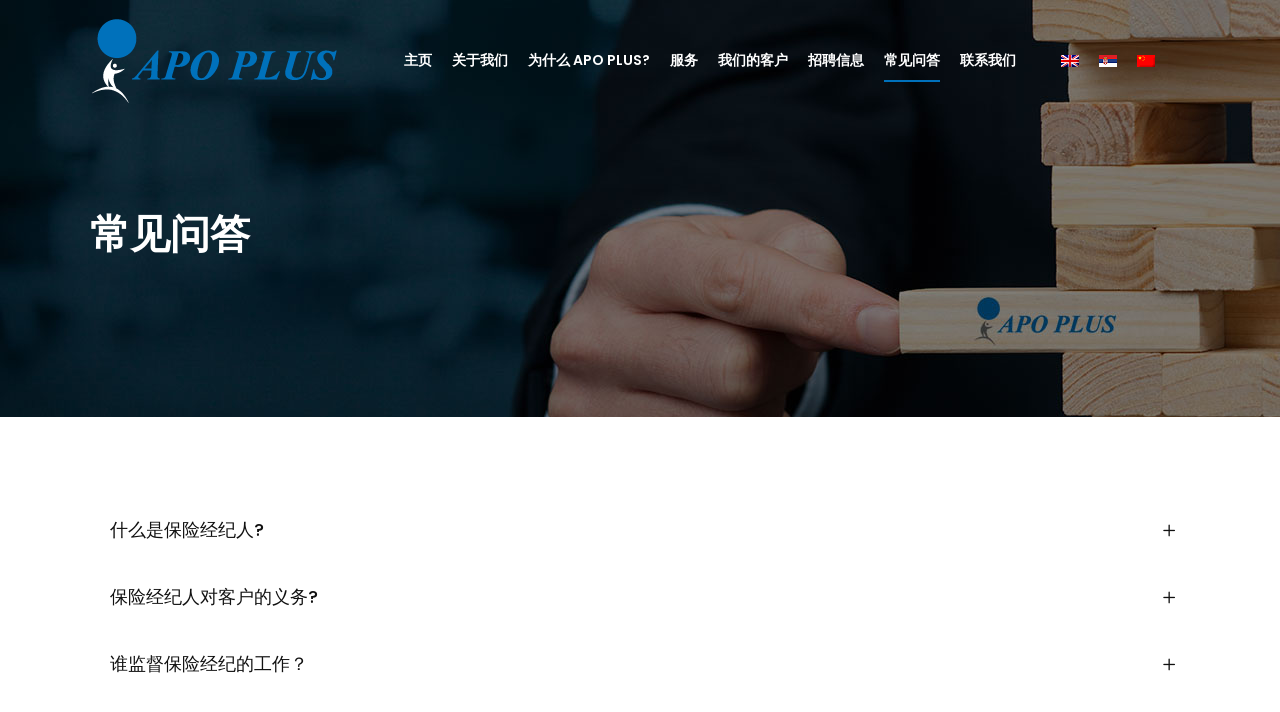

--- FILE ---
content_type: text/html; charset=UTF-8
request_url: https://apo.rs/zh-hans/faq/
body_size: 75755
content:
	<!DOCTYPE html>
<html lang="zh-hans">
<head>
	<meta charset="UTF-8" />
	
				<meta name="viewport" content="width=device-width,initial-scale=1,user-scalable=no">
		
            
                        <link rel="shortcut icon" type="image/x-icon" href="https://apo.rs/wp-content/uploads/2020/06/logo_apo_plus_fav.png">
            <link rel="apple-touch-icon" href="https://apo.rs/wp-content/uploads/2020/06/logo_apo_plus_fav.png"/>
        
	<link rel="profile" href="http://gmpg.org/xfn/11" />
	<link rel="pingback" href="https://apo.rs/xmlrpc.php" />

	<title>APO PLUS | 常见问答</title>
<meta name='robots' content='max-image-preview:large' />
<link rel="alternate" hreflang="en" href="https://apo.rs/faq/" />
<link rel="alternate" hreflang="sr" href="https://apo.rs/sr/kratke-informacije/" />
<link rel="alternate" hreflang="zh-hans" href="https://apo.rs/zh-hans/faq/" />
<link rel='dns-prefetch' href='//maps.googleapis.com' />
<link rel='dns-prefetch' href='//www.google.com' />
<link rel='dns-prefetch' href='//fonts.googleapis.com' />
<link rel="alternate" type="application/rss+xml" title="APO PLUS &raquo; Feed" href="https://apo.rs/zh-hans/feed/" />
<link rel="alternate" type="application/rss+xml" title="APO PLUS &raquo; 评论 Feed" href="https://apo.rs/zh-hans/comments/feed/" />
<script type="text/javascript">
/* <![CDATA[ */
window._wpemojiSettings = {"baseUrl":"https:\/\/s.w.org\/images\/core\/emoji\/14.0.0\/72x72\/","ext":".png","svgUrl":"https:\/\/s.w.org\/images\/core\/emoji\/14.0.0\/svg\/","svgExt":".svg","source":{"concatemoji":"https:\/\/apo.rs\/wp-includes\/js\/wp-emoji-release.min.js?ver=6.4.7"}};
/*! This file is auto-generated */
!function(i,n){var o,s,e;function c(e){try{var t={supportTests:e,timestamp:(new Date).valueOf()};sessionStorage.setItem(o,JSON.stringify(t))}catch(e){}}function p(e,t,n){e.clearRect(0,0,e.canvas.width,e.canvas.height),e.fillText(t,0,0);var t=new Uint32Array(e.getImageData(0,0,e.canvas.width,e.canvas.height).data),r=(e.clearRect(0,0,e.canvas.width,e.canvas.height),e.fillText(n,0,0),new Uint32Array(e.getImageData(0,0,e.canvas.width,e.canvas.height).data));return t.every(function(e,t){return e===r[t]})}function u(e,t,n){switch(t){case"flag":return n(e,"\ud83c\udff3\ufe0f\u200d\u26a7\ufe0f","\ud83c\udff3\ufe0f\u200b\u26a7\ufe0f")?!1:!n(e,"\ud83c\uddfa\ud83c\uddf3","\ud83c\uddfa\u200b\ud83c\uddf3")&&!n(e,"\ud83c\udff4\udb40\udc67\udb40\udc62\udb40\udc65\udb40\udc6e\udb40\udc67\udb40\udc7f","\ud83c\udff4\u200b\udb40\udc67\u200b\udb40\udc62\u200b\udb40\udc65\u200b\udb40\udc6e\u200b\udb40\udc67\u200b\udb40\udc7f");case"emoji":return!n(e,"\ud83e\udef1\ud83c\udffb\u200d\ud83e\udef2\ud83c\udfff","\ud83e\udef1\ud83c\udffb\u200b\ud83e\udef2\ud83c\udfff")}return!1}function f(e,t,n){var r="undefined"!=typeof WorkerGlobalScope&&self instanceof WorkerGlobalScope?new OffscreenCanvas(300,150):i.createElement("canvas"),a=r.getContext("2d",{willReadFrequently:!0}),o=(a.textBaseline="top",a.font="600 32px Arial",{});return e.forEach(function(e){o[e]=t(a,e,n)}),o}function t(e){var t=i.createElement("script");t.src=e,t.defer=!0,i.head.appendChild(t)}"undefined"!=typeof Promise&&(o="wpEmojiSettingsSupports",s=["flag","emoji"],n.supports={everything:!0,everythingExceptFlag:!0},e=new Promise(function(e){i.addEventListener("DOMContentLoaded",e,{once:!0})}),new Promise(function(t){var n=function(){try{var e=JSON.parse(sessionStorage.getItem(o));if("object"==typeof e&&"number"==typeof e.timestamp&&(new Date).valueOf()<e.timestamp+604800&&"object"==typeof e.supportTests)return e.supportTests}catch(e){}return null}();if(!n){if("undefined"!=typeof Worker&&"undefined"!=typeof OffscreenCanvas&&"undefined"!=typeof URL&&URL.createObjectURL&&"undefined"!=typeof Blob)try{var e="postMessage("+f.toString()+"("+[JSON.stringify(s),u.toString(),p.toString()].join(",")+"));",r=new Blob([e],{type:"text/javascript"}),a=new Worker(URL.createObjectURL(r),{name:"wpTestEmojiSupports"});return void(a.onmessage=function(e){c(n=e.data),a.terminate(),t(n)})}catch(e){}c(n=f(s,u,p))}t(n)}).then(function(e){for(var t in e)n.supports[t]=e[t],n.supports.everything=n.supports.everything&&n.supports[t],"flag"!==t&&(n.supports.everythingExceptFlag=n.supports.everythingExceptFlag&&n.supports[t]);n.supports.everythingExceptFlag=n.supports.everythingExceptFlag&&!n.supports.flag,n.DOMReady=!1,n.readyCallback=function(){n.DOMReady=!0}}).then(function(){return e}).then(function(){var e;n.supports.everything||(n.readyCallback(),(e=n.source||{}).concatemoji?t(e.concatemoji):e.wpemoji&&e.twemoji&&(t(e.twemoji),t(e.wpemoji)))}))}((window,document),window._wpemojiSettings);
/* ]]> */
</script>
<style id='wp-emoji-styles-inline-css' type='text/css'>

	img.wp-smiley, img.emoji {
		display: inline !important;
		border: none !important;
		box-shadow: none !important;
		height: 1em !important;
		width: 1em !important;
		margin: 0 0.07em !important;
		vertical-align: -0.1em !important;
		background: none !important;
		padding: 0 !important;
	}
</style>
<link rel='stylesheet' id='wp-block-library-css' href='https://apo.rs/wp-includes/css/dist/block-library/style.min.css?ver=6.4.7' type='text/css' media='all' />
<style id='classic-theme-styles-inline-css' type='text/css'>
/*! This file is auto-generated */
.wp-block-button__link{color:#fff;background-color:#32373c;border-radius:9999px;box-shadow:none;text-decoration:none;padding:calc(.667em + 2px) calc(1.333em + 2px);font-size:1.125em}.wp-block-file__button{background:#32373c;color:#fff;text-decoration:none}
</style>
<style id='global-styles-inline-css' type='text/css'>
body{--wp--preset--color--black: #000000;--wp--preset--color--cyan-bluish-gray: #abb8c3;--wp--preset--color--white: #ffffff;--wp--preset--color--pale-pink: #f78da7;--wp--preset--color--vivid-red: #cf2e2e;--wp--preset--color--luminous-vivid-orange: #ff6900;--wp--preset--color--luminous-vivid-amber: #fcb900;--wp--preset--color--light-green-cyan: #7bdcb5;--wp--preset--color--vivid-green-cyan: #00d084;--wp--preset--color--pale-cyan-blue: #8ed1fc;--wp--preset--color--vivid-cyan-blue: #0693e3;--wp--preset--color--vivid-purple: #9b51e0;--wp--preset--gradient--vivid-cyan-blue-to-vivid-purple: linear-gradient(135deg,rgba(6,147,227,1) 0%,rgb(155,81,224) 100%);--wp--preset--gradient--light-green-cyan-to-vivid-green-cyan: linear-gradient(135deg,rgb(122,220,180) 0%,rgb(0,208,130) 100%);--wp--preset--gradient--luminous-vivid-amber-to-luminous-vivid-orange: linear-gradient(135deg,rgba(252,185,0,1) 0%,rgba(255,105,0,1) 100%);--wp--preset--gradient--luminous-vivid-orange-to-vivid-red: linear-gradient(135deg,rgba(255,105,0,1) 0%,rgb(207,46,46) 100%);--wp--preset--gradient--very-light-gray-to-cyan-bluish-gray: linear-gradient(135deg,rgb(238,238,238) 0%,rgb(169,184,195) 100%);--wp--preset--gradient--cool-to-warm-spectrum: linear-gradient(135deg,rgb(74,234,220) 0%,rgb(151,120,209) 20%,rgb(207,42,186) 40%,rgb(238,44,130) 60%,rgb(251,105,98) 80%,rgb(254,248,76) 100%);--wp--preset--gradient--blush-light-purple: linear-gradient(135deg,rgb(255,206,236) 0%,rgb(152,150,240) 100%);--wp--preset--gradient--blush-bordeaux: linear-gradient(135deg,rgb(254,205,165) 0%,rgb(254,45,45) 50%,rgb(107,0,62) 100%);--wp--preset--gradient--luminous-dusk: linear-gradient(135deg,rgb(255,203,112) 0%,rgb(199,81,192) 50%,rgb(65,88,208) 100%);--wp--preset--gradient--pale-ocean: linear-gradient(135deg,rgb(255,245,203) 0%,rgb(182,227,212) 50%,rgb(51,167,181) 100%);--wp--preset--gradient--electric-grass: linear-gradient(135deg,rgb(202,248,128) 0%,rgb(113,206,126) 100%);--wp--preset--gradient--midnight: linear-gradient(135deg,rgb(2,3,129) 0%,rgb(40,116,252) 100%);--wp--preset--font-size--small: 13px;--wp--preset--font-size--medium: 20px;--wp--preset--font-size--large: 36px;--wp--preset--font-size--x-large: 42px;--wp--preset--spacing--20: 0.44rem;--wp--preset--spacing--30: 0.67rem;--wp--preset--spacing--40: 1rem;--wp--preset--spacing--50: 1.5rem;--wp--preset--spacing--60: 2.25rem;--wp--preset--spacing--70: 3.38rem;--wp--preset--spacing--80: 5.06rem;--wp--preset--shadow--natural: 6px 6px 9px rgba(0, 0, 0, 0.2);--wp--preset--shadow--deep: 12px 12px 50px rgba(0, 0, 0, 0.4);--wp--preset--shadow--sharp: 6px 6px 0px rgba(0, 0, 0, 0.2);--wp--preset--shadow--outlined: 6px 6px 0px -3px rgba(255, 255, 255, 1), 6px 6px rgba(0, 0, 0, 1);--wp--preset--shadow--crisp: 6px 6px 0px rgba(0, 0, 0, 1);}:where(.is-layout-flex){gap: 0.5em;}:where(.is-layout-grid){gap: 0.5em;}body .is-layout-flow > .alignleft{float: left;margin-inline-start: 0;margin-inline-end: 2em;}body .is-layout-flow > .alignright{float: right;margin-inline-start: 2em;margin-inline-end: 0;}body .is-layout-flow > .aligncenter{margin-left: auto !important;margin-right: auto !important;}body .is-layout-constrained > .alignleft{float: left;margin-inline-start: 0;margin-inline-end: 2em;}body .is-layout-constrained > .alignright{float: right;margin-inline-start: 2em;margin-inline-end: 0;}body .is-layout-constrained > .aligncenter{margin-left: auto !important;margin-right: auto !important;}body .is-layout-constrained > :where(:not(.alignleft):not(.alignright):not(.alignfull)){max-width: var(--wp--style--global--content-size);margin-left: auto !important;margin-right: auto !important;}body .is-layout-constrained > .alignwide{max-width: var(--wp--style--global--wide-size);}body .is-layout-flex{display: flex;}body .is-layout-flex{flex-wrap: wrap;align-items: center;}body .is-layout-flex > *{margin: 0;}body .is-layout-grid{display: grid;}body .is-layout-grid > *{margin: 0;}:where(.wp-block-columns.is-layout-flex){gap: 2em;}:where(.wp-block-columns.is-layout-grid){gap: 2em;}:where(.wp-block-post-template.is-layout-flex){gap: 1.25em;}:where(.wp-block-post-template.is-layout-grid){gap: 1.25em;}.has-black-color{color: var(--wp--preset--color--black) !important;}.has-cyan-bluish-gray-color{color: var(--wp--preset--color--cyan-bluish-gray) !important;}.has-white-color{color: var(--wp--preset--color--white) !important;}.has-pale-pink-color{color: var(--wp--preset--color--pale-pink) !important;}.has-vivid-red-color{color: var(--wp--preset--color--vivid-red) !important;}.has-luminous-vivid-orange-color{color: var(--wp--preset--color--luminous-vivid-orange) !important;}.has-luminous-vivid-amber-color{color: var(--wp--preset--color--luminous-vivid-amber) !important;}.has-light-green-cyan-color{color: var(--wp--preset--color--light-green-cyan) !important;}.has-vivid-green-cyan-color{color: var(--wp--preset--color--vivid-green-cyan) !important;}.has-pale-cyan-blue-color{color: var(--wp--preset--color--pale-cyan-blue) !important;}.has-vivid-cyan-blue-color{color: var(--wp--preset--color--vivid-cyan-blue) !important;}.has-vivid-purple-color{color: var(--wp--preset--color--vivid-purple) !important;}.has-black-background-color{background-color: var(--wp--preset--color--black) !important;}.has-cyan-bluish-gray-background-color{background-color: var(--wp--preset--color--cyan-bluish-gray) !important;}.has-white-background-color{background-color: var(--wp--preset--color--white) !important;}.has-pale-pink-background-color{background-color: var(--wp--preset--color--pale-pink) !important;}.has-vivid-red-background-color{background-color: var(--wp--preset--color--vivid-red) !important;}.has-luminous-vivid-orange-background-color{background-color: var(--wp--preset--color--luminous-vivid-orange) !important;}.has-luminous-vivid-amber-background-color{background-color: var(--wp--preset--color--luminous-vivid-amber) !important;}.has-light-green-cyan-background-color{background-color: var(--wp--preset--color--light-green-cyan) !important;}.has-vivid-green-cyan-background-color{background-color: var(--wp--preset--color--vivid-green-cyan) !important;}.has-pale-cyan-blue-background-color{background-color: var(--wp--preset--color--pale-cyan-blue) !important;}.has-vivid-cyan-blue-background-color{background-color: var(--wp--preset--color--vivid-cyan-blue) !important;}.has-vivid-purple-background-color{background-color: var(--wp--preset--color--vivid-purple) !important;}.has-black-border-color{border-color: var(--wp--preset--color--black) !important;}.has-cyan-bluish-gray-border-color{border-color: var(--wp--preset--color--cyan-bluish-gray) !important;}.has-white-border-color{border-color: var(--wp--preset--color--white) !important;}.has-pale-pink-border-color{border-color: var(--wp--preset--color--pale-pink) !important;}.has-vivid-red-border-color{border-color: var(--wp--preset--color--vivid-red) !important;}.has-luminous-vivid-orange-border-color{border-color: var(--wp--preset--color--luminous-vivid-orange) !important;}.has-luminous-vivid-amber-border-color{border-color: var(--wp--preset--color--luminous-vivid-amber) !important;}.has-light-green-cyan-border-color{border-color: var(--wp--preset--color--light-green-cyan) !important;}.has-vivid-green-cyan-border-color{border-color: var(--wp--preset--color--vivid-green-cyan) !important;}.has-pale-cyan-blue-border-color{border-color: var(--wp--preset--color--pale-cyan-blue) !important;}.has-vivid-cyan-blue-border-color{border-color: var(--wp--preset--color--vivid-cyan-blue) !important;}.has-vivid-purple-border-color{border-color: var(--wp--preset--color--vivid-purple) !important;}.has-vivid-cyan-blue-to-vivid-purple-gradient-background{background: var(--wp--preset--gradient--vivid-cyan-blue-to-vivid-purple) !important;}.has-light-green-cyan-to-vivid-green-cyan-gradient-background{background: var(--wp--preset--gradient--light-green-cyan-to-vivid-green-cyan) !important;}.has-luminous-vivid-amber-to-luminous-vivid-orange-gradient-background{background: var(--wp--preset--gradient--luminous-vivid-amber-to-luminous-vivid-orange) !important;}.has-luminous-vivid-orange-to-vivid-red-gradient-background{background: var(--wp--preset--gradient--luminous-vivid-orange-to-vivid-red) !important;}.has-very-light-gray-to-cyan-bluish-gray-gradient-background{background: var(--wp--preset--gradient--very-light-gray-to-cyan-bluish-gray) !important;}.has-cool-to-warm-spectrum-gradient-background{background: var(--wp--preset--gradient--cool-to-warm-spectrum) !important;}.has-blush-light-purple-gradient-background{background: var(--wp--preset--gradient--blush-light-purple) !important;}.has-blush-bordeaux-gradient-background{background: var(--wp--preset--gradient--blush-bordeaux) !important;}.has-luminous-dusk-gradient-background{background: var(--wp--preset--gradient--luminous-dusk) !important;}.has-pale-ocean-gradient-background{background: var(--wp--preset--gradient--pale-ocean) !important;}.has-electric-grass-gradient-background{background: var(--wp--preset--gradient--electric-grass) !important;}.has-midnight-gradient-background{background: var(--wp--preset--gradient--midnight) !important;}.has-small-font-size{font-size: var(--wp--preset--font-size--small) !important;}.has-medium-font-size{font-size: var(--wp--preset--font-size--medium) !important;}.has-large-font-size{font-size: var(--wp--preset--font-size--large) !important;}.has-x-large-font-size{font-size: var(--wp--preset--font-size--x-large) !important;}
.wp-block-navigation a:where(:not(.wp-element-button)){color: inherit;}
:where(.wp-block-post-template.is-layout-flex){gap: 1.25em;}:where(.wp-block-post-template.is-layout-grid){gap: 1.25em;}
:where(.wp-block-columns.is-layout-flex){gap: 2em;}:where(.wp-block-columns.is-layout-grid){gap: 2em;}
.wp-block-pullquote{font-size: 1.5em;line-height: 1.6;}
</style>
<link rel='stylesheet' id='contact-form-7-css' href='https://apo.rs/wp-content/plugins/contact-form-7/includes/css/styles.css?ver=5.6.4' type='text/css' media='all' />
<link rel='stylesheet' id='rs-plugin-settings-css' href='https://apo.rs/wp-content/plugins/revslider/public/assets/css/rs6.css?ver=6.2.9' type='text/css' media='all' />
<style id='rs-plugin-settings-inline-css' type='text/css'>
#rs-demo-id {}
</style>
<link rel='stylesheet' id='wpml-legacy-horizontal-list-0-css' href='//apo.rs/wp-content/plugins/sitepress-multilingual-cms/templates/language-switchers/legacy-list-horizontal/style.css?ver=1' type='text/css' media='all' />
<link rel='stylesheet' id='mediaelement-css' href='https://apo.rs/wp-includes/js/mediaelement/mediaelementplayer-legacy.min.css?ver=4.2.17' type='text/css' media='all' />
<link rel='stylesheet' id='wp-mediaelement-css' href='https://apo.rs/wp-includes/js/mediaelement/wp-mediaelement.min.css?ver=6.4.7' type='text/css' media='all' />
<link rel='stylesheet' id='bridge-default-style-css' href='https://apo.rs/wp-content/themes/apo/style.css?ver=6.4.7' type='text/css' media='all' />
<link rel='stylesheet' id='bridge-qode-font_awesome-css' href='https://apo.rs/wp-content/themes/apo/css/font-awesome/css/font-awesome.min.css?ver=6.4.7' type='text/css' media='all' />
<link rel='stylesheet' id='bridge-qode-font_elegant-css' href='https://apo.rs/wp-content/themes/apo/css/elegant-icons/style.min.css?ver=6.4.7' type='text/css' media='all' />
<link rel='stylesheet' id='bridge-qode-linea_icons-css' href='https://apo.rs/wp-content/themes/apo/css/linea-icons/style.css?ver=6.4.7' type='text/css' media='all' />
<link rel='stylesheet' id='bridge-qode-dripicons-css' href='https://apo.rs/wp-content/themes/apo/css/dripicons/dripicons.css?ver=6.4.7' type='text/css' media='all' />
<link rel='stylesheet' id='bridge-qode-kiko-css' href='https://apo.rs/wp-content/themes/apo/css/kiko/kiko-all.css?ver=6.4.7' type='text/css' media='all' />
<link rel='stylesheet' id='bridge-qode-font_awesome_5-css' href='https://apo.rs/wp-content/themes/apo/css/font-awesome-5/css/font-awesome-5.min.css?ver=6.4.7' type='text/css' media='all' />
<link rel='stylesheet' id='bridge-stylesheet-css' href='https://apo.rs/wp-content/themes/apo/css/stylesheet.min.css?ver=6.4.7' type='text/css' media='all' />
<style id='bridge-stylesheet-inline-css' type='text/css'>
   .page-id-855.disabled_footer_top .footer_top_holder, .page-id-855.disabled_footer_bottom .footer_bottom_holder { display: none;}


</style>
<link rel='stylesheet' id='bridge-print-css' href='https://apo.rs/wp-content/themes/apo/css/print.css?ver=6.4.7' type='text/css' media='all' />
<link rel='stylesheet' id='bridge-style-dynamic-css' href='https://apo.rs/wp-content/themes/apo/css/style_dynamic.css?ver=1667943249' type='text/css' media='all' />
<link rel='stylesheet' id='bridge-responsive-css' href='https://apo.rs/wp-content/themes/apo/css/responsive.min.css?ver=6.4.7' type='text/css' media='all' />
<link rel='stylesheet' id='bridge-style-dynamic-responsive-css' href='https://apo.rs/wp-content/themes/apo/css/style_dynamic_responsive.css?ver=1667943249' type='text/css' media='all' />
<style id='bridge-style-dynamic-responsive-inline-css' type='text/css'>
.q_icon_list p {
    margin-bottom: 21px;
    text-align:left;
    line-height:22px;
}

p {text-align: justify;}

.drop_down .narrow .second .inner ul li {
    padding: 0;
    width: 260px;
}

.drop_down .second .inner > ul > li > a:hover {
    background: #01609e!important;
}

li.narrow .second .inner ul {padding:0px!important}
.drop_down .narrow .second .inner ul li a {
  padding: 12px;
}

.footer_top a:not(.qbutton) {
    font-size: 14px;
    letter-spacing: 0px;
    line-height: 24px;
    font-weight: 300;
    text-transform: none;
    font-style: normal;
}

.call_to_action {
    display: block;
    background-color: transparent;
}

.full_width {position: relative;}

.q_progress_bar .progress_title_holder {
margin: 0 0 9px 0;
}
.footer_top .widget_nav_menu ul li {
padding: 0;
}
.carousel-inner h2 {
margin: 10px 0 18px 0;
}
.wpcf7 form.wpcf7-form p {
margin-bottom: 12px;
}
.call_to_action.simple .text_wrapper>.qbutton {
margin: 0 0 0 43px;
}
.mobile_menu_button .fa {
font-size: 19px !important;
}

.side_menu_button>a {
padding: 0 5px 0 12px;
}

header:not(.with_hover_bg_color) nav.main_menu > ul > li:hover > a{
    opacity: 1;
}

header.sticky .side_menu_button a:hover {
color: #1c51c6;
opacity: 1;
}

.mobile_menu_button span {
color: #111;
}

@media only screen and (max-width: 1000px) {
.side_menu_button > a {
color: #111;
}
}

@media only screen and (max-width: 768px) {
.footer_responsive_adv .footer_top .four_columns .column1, .footer_responsive_adv .footer_top .four_columns .column2, .footer_responsive_adv .footer_top .four_columns .column3 {
margin: 0 0 40px;
}
}

@media only screen and (max-width: 600px) {
.title.title_size_medium h1 {
font-size: 25px;
}
}

.side_menu .widget {
    margin: 0 0 35px;
}

@media only screen and (max-width: 768px) {
.has_header_fixed_right.stick.menu_bottom .header_inner_right, .header_bottom_right_widget_holder {
display: block!important;
padding: 0;
}
.wpml-ls-legacy-list-horizontal {
padding: 10px 0 0 0;
}
.wpml-ls-legacy-list-horizontal .wpml-ls-item {
    display: block;
}
}


/* Responsive navigation fix */

@media only screen and (min-width: 1180px) and (max-width: 1399px) {

	nav.main_menu>ul>li>a {
	    padding: 0 10px;
	}

}

@media only screen and (min-width: 1000px) and (max-width: 1179px) {

	nav.main_menu>ul>li>a {
	    padding: 0 10px;
	}

	nav.main_menu>ul>li>a {
	    padding: 0 10px;
	}

	.header_inner_right {
		float: none;
	    position: absolute;
	    right: 0;
	    top: 0;
	}

	.side_menu_button_wrapper.right {
	    display: block;
		height: 30px;
	}

	.header_bottom_right_widget_holder {
	    display: block;
	}

	.wpml-ls-legacy-list-horizontal {
		padding: 0;
	}

}


div.wpcf7-response-output {
    color: #000!important;
}
</style>
<link rel='stylesheet' id='js_composer_front-css' href='https://apo.rs/wp-content/plugins/js_composer/assets/css/js_composer.min.css?ver=6.2.0' type='text/css' media='all' />
<link rel='stylesheet' id='bridge-style-handle-google-fonts-css' href='https://fonts.googleapis.com/css?family=Raleway%3A100%2C200%2C300%2C400%2C500%2C600%2C700%2C800%2C900%2C100italic%2C300italic%2C400italic%2C700italic%7CPoppins%3A100%2C200%2C300%2C400%2C500%2C600%2C700%2C800%2C900%2C100italic%2C300italic%2C400italic%2C700italic&#038;subset=latin%2Clatin-ext&#038;ver=1.0.0' type='text/css' media='all' />
<link rel='stylesheet' id='bridge-core-dashboard-style-css' href='https://apo.rs/wp-content/plugins/bridge-core/modules/core-dashboard/assets/css/core-dashboard.min.css?ver=6.4.7' type='text/css' media='all' />
<link rel='stylesheet' id='apo-childstyle-css' href='https://apo.rs/wp-content/themes/apo-child/style.css?ver=6.4.7' type='text/css' media='all' />
<script type="text/javascript" src="https://apo.rs/wp-includes/js/jquery/jquery.min.js?ver=3.7.1" id="jquery-core-js"></script>
<script type="text/javascript" src="https://apo.rs/wp-includes/js/jquery/jquery-migrate.min.js?ver=3.4.1" id="jquery-migrate-js"></script>
<script type="text/javascript" src="https://apo.rs/wp-content/plugins/revslider/public/assets/js/rbtools.min.js?ver=6.0.5" id="tp-tools-js"></script>
<script type="text/javascript" src="https://apo.rs/wp-content/plugins/revslider/public/assets/js/rs6.min.js?ver=6.2.9" id="revmin-js"></script>
<link rel="https://api.w.org/" href="https://apo.rs/wp-json/" /><link rel="alternate" type="application/json" href="https://apo.rs/wp-json/wp/v2/pages/855" /><link rel="EditURI" type="application/rsd+xml" title="RSD" href="https://apo.rs/xmlrpc.php?rsd" />
<meta name="generator" content="WordPress 6.4.7" />
<link rel="canonical" href="https://apo.rs/zh-hans/faq/" />
<link rel='shortlink' href='https://apo.rs/zh-hans/?p=855' />
<link rel="alternate" type="application/json+oembed" href="https://apo.rs/wp-json/oembed/1.0/embed?url=https%3A%2F%2Fapo.rs%2Fzh-hans%2Ffaq%2F" />
<link rel="alternate" type="text/xml+oembed" href="https://apo.rs/wp-json/oembed/1.0/embed?url=https%3A%2F%2Fapo.rs%2Fzh-hans%2Ffaq%2F&#038;format=xml" />
<meta name="generator" content="WPML ver:4.3.6 stt:59,1,49;" />
<style type="text/css">.recentcomments a{display:inline !important;padding:0 !important;margin:0 !important;}</style><meta name="generator" content="Powered by WPBakery Page Builder - drag and drop page builder for WordPress."/>
<meta name="generator" content="Powered by Slider Revolution 6.2.9 - responsive, Mobile-Friendly Slider Plugin for WordPress with comfortable drag and drop interface." />
<script type="text/javascript">function setREVStartSize(e){
			//window.requestAnimationFrame(function() {				 
				window.RSIW = window.RSIW===undefined ? window.innerWidth : window.RSIW;	
				window.RSIH = window.RSIH===undefined ? window.innerHeight : window.RSIH;	
				try {								
					var pw = document.getElementById(e.c).parentNode.offsetWidth,
						newh;
					pw = pw===0 || isNaN(pw) ? window.RSIW : pw;
					e.tabw = e.tabw===undefined ? 0 : parseInt(e.tabw);
					e.thumbw = e.thumbw===undefined ? 0 : parseInt(e.thumbw);
					e.tabh = e.tabh===undefined ? 0 : parseInt(e.tabh);
					e.thumbh = e.thumbh===undefined ? 0 : parseInt(e.thumbh);
					e.tabhide = e.tabhide===undefined ? 0 : parseInt(e.tabhide);
					e.thumbhide = e.thumbhide===undefined ? 0 : parseInt(e.thumbhide);
					e.mh = e.mh===undefined || e.mh=="" || e.mh==="auto" ? 0 : parseInt(e.mh,0);		
					if(e.layout==="fullscreen" || e.l==="fullscreen") 						
						newh = Math.max(e.mh,window.RSIH);					
					else{					
						e.gw = Array.isArray(e.gw) ? e.gw : [e.gw];
						for (var i in e.rl) if (e.gw[i]===undefined || e.gw[i]===0) e.gw[i] = e.gw[i-1];					
						e.gh = e.el===undefined || e.el==="" || (Array.isArray(e.el) && e.el.length==0)? e.gh : e.el;
						e.gh = Array.isArray(e.gh) ? e.gh : [e.gh];
						for (var i in e.rl) if (e.gh[i]===undefined || e.gh[i]===0) e.gh[i] = e.gh[i-1];
											
						var nl = new Array(e.rl.length),
							ix = 0,						
							sl;					
						e.tabw = e.tabhide>=pw ? 0 : e.tabw;
						e.thumbw = e.thumbhide>=pw ? 0 : e.thumbw;
						e.tabh = e.tabhide>=pw ? 0 : e.tabh;
						e.thumbh = e.thumbhide>=pw ? 0 : e.thumbh;					
						for (var i in e.rl) nl[i] = e.rl[i]<window.RSIW ? 0 : e.rl[i];
						sl = nl[0];									
						for (var i in nl) if (sl>nl[i] && nl[i]>0) { sl = nl[i]; ix=i;}															
						var m = pw>(e.gw[ix]+e.tabw+e.thumbw) ? 1 : (pw-(e.tabw+e.thumbw)) / (e.gw[ix]);					
						newh =  (e.gh[ix] * m) + (e.tabh + e.thumbh);
					}				
					if(window.rs_init_css===undefined) window.rs_init_css = document.head.appendChild(document.createElement("style"));					
					document.getElementById(e.c).height = newh+"px";
					window.rs_init_css.innerHTML += "#"+e.c+"_wrapper { height: "+newh+"px }";				
				} catch(e){
					console.log("Failure at Presize of Slider:" + e)
				}					   
			//});
		  };</script>
<style type="text/css" data-type="vc_shortcodes-custom-css">.vc_custom_1592425277680{padding-top: 80px !important;padding-bottom: 60px !important;}.vc_custom_1591799809919{padding-top: 40px !important;padding-bottom: 40px !important;background-color: #01609e !important;}</style><noscript><style> .wpb_animate_when_almost_visible { opacity: 1; }</style></noscript></head>

<body class="page-template page-template-full_width page-template-full_width-php page page-id-855 bridge-core-2.2.8  qode_grid_1300 footer_responsive_adv qode-content-sidebar-responsive qode-child-theme-ver-1.0.0 qode-theme-ver-21.5 qode-theme-apo qode_header_in_grid wpb-js-composer js-comp-ver-6.2.0 vc_responsive" itemscope itemtype="http://schema.org/WebPage">




<div class="wrapper">
	<div class="wrapper_inner">

    
		<!-- Google Analytics start -->
				<!-- Google Analytics end -->

		
	<header class=" scroll_header_top_area  stick transparent scrolled_not_transparent page_header">
	<div class="header_inner clearfix">
				<div class="header_top_bottom_holder">
			
			<div class="header_bottom clearfix" style=' background-color:rgba(255, 255, 255, 0);' >
								<div class="container">
					<div class="container_inner clearfix">
																				<div class="header_inner_left">
																	<div class="mobile_menu_button">
		<span>
			<span aria-hidden="true" class="qode_icon_font_elegant icon_menu " ></span>		</span>
	</div>
								<div class="logo_wrapper" >
	<div class="q_logo">
		<a itemprop="url" href="https://apo.rs/zh-hans/" >
             <img itemprop="image" class="normal" src="https://apo.rs/wp-content/uploads/2020/06/logo_apo_plus_250x90.png" alt="Logo"> 			 <img itemprop="image" class="light" src="https://apo.rs/wp-content/uploads/2020/06/logo_apo_plus_250x90.png" alt="Logo"/> 			 <img itemprop="image" class="dark" src="https://apo.rs/wp-content/uploads/2020/06/logo_apo_plus_250x90.png" alt="Logo"/> 			 <img itemprop="image" class="sticky" src="https://apo.rs/wp-content/uploads/2020/06/logo_apo_plus_250x90_stck.png" alt="Logo"/> 			 <img itemprop="image" class="mobile" src="https://apo.rs/wp-content/uploads/2020/06/logo_apo_plus_250x90_stck.png" alt="Logo"/> 					</a>
	</div>
	</div>															</div>
															<div class="header_inner_right">
									<div class="side_menu_button_wrapper right">
																					<div class="header_bottom_right_widget_holder"><div class="header_bottom_widget widget_icl_lang_sel_widget">
<div class="wpml-ls-sidebars-header_bottom_right wpml-ls wpml-ls-legacy-list-horizontal">
	<ul><li class="wpml-ls-slot-header_bottom_right wpml-ls-item wpml-ls-item-en wpml-ls-first-item wpml-ls-item-legacy-list-horizontal">
				<a href="https://apo.rs/faq/" class="wpml-ls-link"><img class="wpml-ls-flag" src="https://apo.rs/wp-content/plugins/sitepress-multilingual-cms/res/flags/en.png" alt="英语"></a>
			</li><li class="wpml-ls-slot-header_bottom_right wpml-ls-item wpml-ls-item-sr wpml-ls-item-legacy-list-horizontal">
				<a href="https://apo.rs/sr/kratke-informacije/" class="wpml-ls-link"><img class="wpml-ls-flag" src="https://apo.rs/wp-content/plugins/sitepress-multilingual-cms/res/flags/sr.png" alt="赛尔维亚语"></a>
			</li><li class="wpml-ls-slot-header_bottom_right wpml-ls-item wpml-ls-item-zh-hans wpml-ls-current-language wpml-ls-last-item wpml-ls-item-legacy-list-horizontal">
				<a href="https://apo.rs/zh-hans/faq/" class="wpml-ls-link"><img class="wpml-ls-flag" src="https://apo.rs/wp-content/plugins/sitepress-multilingual-cms/res/flags/zh.png" alt="简体中文"></a>
			</li></ul>
</div>
</div></div>
																														<div class="side_menu_button">
																																	
										</div>
									</div>
								</div>
							
							
							<nav class="main_menu drop_down right">
								<ul id="menu-main-menu-ch" class=""><li id="nav-menu-item-908" class="menu-item menu-item-type-post_type menu-item-object-page menu-item-home  narrow"><a href="https://apo.rs/zh-hans/" class=""><i class="menu_icon blank fa"></i><span>主页<span class="underline_dash"></span></span><span class="plus"></span></a></li>
<li id="nav-menu-item-914" class="menu-item menu-item-type-post_type menu-item-object-page menu-item-has-children  has_sub narrow"><a href="https://apo.rs/zh-hans/about-us/" class=""><i class="menu_icon blank fa"></i><span>关于我们<span class="underline_dash"></span></span><span class="plus"></span></a>
<div class="second"><div class="inner"><ul>
	<li id="nav-menu-item-923" class="menu-item menu-item-type-custom menu-item-object-custom "><a href="/zh-hans/about-us/" class=""><i class="menu_icon blank fa"></i><span>我们是谁</span><span class="plus"></span></a></li>
	<li id="nav-menu-item-924" class="menu-item menu-item-type-custom menu-item-object-custom "><a href="/zh-hans/about-us/#founder" class=""><i class="menu_icon blank fa"></i><span>创始人致辞</span><span class="plus"></span></a></li>
	<li id="nav-menu-item-925" class="menu-item menu-item-type-custom menu-item-object-custom "><a href="/zh-hans/about-us/#director" class=""><i class="menu_icon blank fa"></i><span>董事 致辞</span><span class="plus"></span></a></li>
	<li id="nav-menu-item-926" class="menu-item menu-item-type-custom menu-item-object-custom "><a href="/zh-hans/about-us/#team" class=""><i class="menu_icon blank fa"></i><span>工作人员</span><span class="plus"></span></a></li>
</ul></div></div>
</li>
<li id="nav-menu-item-912" class="menu-item menu-item-type-post_type menu-item-object-page  narrow"><a href="https://apo.rs/zh-hans/why-apo-plus/" class=""><i class="menu_icon blank fa"></i><span>为什么 APO PLUS?<span class="underline_dash"></span></span><span class="plus"></span></a></li>
<li id="nav-menu-item-917" class="menu-item menu-item-type-post_type menu-item-object-page menu-item-has-children  has_sub narrow"><a href="https://apo.rs/zh-hans/insurance-services/" class=""><i class="menu_icon blank fa"></i><span>服务<span class="underline_dash"></span></span><span class="plus"></span></a>
<div class="second"><div class="inner"><ul>
	<li id="nav-menu-item-918" class="menu-item menu-item-type-post_type menu-item-object-page "><a href="https://apo.rs/zh-hans/insurance-services/insurance-brokerage/" class=""><i class="menu_icon blank fa"></i><span>保险经纪</span><span class="plus"></span></a></li>
	<li id="nav-menu-item-921" class="menu-item menu-item-type-post_type menu-item-object-page "><a href="https://apo.rs/zh-hans/insurance-services/risk-assessment-and-management/" class=""><i class="menu_icon blank fa"></i><span>风险评估和管理</span><span class="plus"></span></a></li>
	<li id="nav-menu-item-920" class="menu-item menu-item-type-post_type menu-item-object-page "><a href="https://apo.rs/zh-hans/insurance-services/claims-consulting-and-assistance/" class=""><i class="menu_icon blank fa"></i><span>索赔咨询和服务</span><span class="plus"></span></a></li>
	<li id="nav-menu-item-919" class="menu-item menu-item-type-post_type menu-item-object-page "><a href="https://apo.rs/zh-hans/insurance-services/reinsurance/" class=""><i class="menu_icon blank fa"></i><span>再保险</span><span class="plus"></span></a></li>
</ul></div></div>
</li>
<li id="nav-menu-item-915" class="menu-item menu-item-type-post_type menu-item-object-page  narrow"><a href="https://apo.rs/zh-hans/clients/" class=""><i class="menu_icon blank fa"></i><span>我们的客户<span class="underline_dash"></span></span><span class="plus"></span></a></li>
<li id="nav-menu-item-916" class="menu-item menu-item-type-post_type menu-item-object-page  narrow"><a href="https://apo.rs/zh-hans/careers/" class=""><i class="menu_icon blank fa"></i><span>招聘信息<span class="underline_dash"></span></span><span class="plus"></span></a></li>
<li id="nav-menu-item-922" class="menu-item menu-item-type-post_type menu-item-object-page current-menu-item page_item page-item-855 current_page_item active narrow"><a href="https://apo.rs/zh-hans/faq/" class=" current "><i class="menu_icon blank fa"></i><span>常见问答<span class="underline_dash"></span></span><span class="plus"></span></a></li>
<li id="nav-menu-item-913" class="menu-item menu-item-type-post_type menu-item-object-page  narrow"><a href="https://apo.rs/zh-hans/contact-us/" class=""><i class="menu_icon blank fa"></i><span>联系我们<span class="underline_dash"></span></span><span class="plus"></span></a></li>
</ul>							</nav>
														<nav class="mobile_menu">
	<ul id="menu-main-menu-ch-1" class=""><li id="mobile-menu-item-908" class="menu-item menu-item-type-post_type menu-item-object-page menu-item-home "><a href="https://apo.rs/zh-hans/" class=""><span>主页</span></a><span class="mobile_arrow"><i class="fa fa-angle-right"></i><i class="fa fa-angle-down"></i></span></li>
<li id="mobile-menu-item-914" class="menu-item menu-item-type-post_type menu-item-object-page menu-item-has-children  has_sub"><a href="https://apo.rs/zh-hans/about-us/" class=""><span>关于我们</span></a><span class="mobile_arrow"><i class="fa fa-angle-right"></i><i class="fa fa-angle-down"></i></span>
<ul class="sub_menu">
	<li id="mobile-menu-item-923" class="menu-item menu-item-type-custom menu-item-object-custom "><a href="/zh-hans/about-us/" class=""><span>我们是谁</span></a><span class="mobile_arrow"><i class="fa fa-angle-right"></i><i class="fa fa-angle-down"></i></span></li>
	<li id="mobile-menu-item-924" class="menu-item menu-item-type-custom menu-item-object-custom "><a href="/zh-hans/about-us/#founder" class=""><span>创始人致辞</span></a><span class="mobile_arrow"><i class="fa fa-angle-right"></i><i class="fa fa-angle-down"></i></span></li>
	<li id="mobile-menu-item-925" class="menu-item menu-item-type-custom menu-item-object-custom "><a href="/zh-hans/about-us/#director" class=""><span>董事 致辞</span></a><span class="mobile_arrow"><i class="fa fa-angle-right"></i><i class="fa fa-angle-down"></i></span></li>
	<li id="mobile-menu-item-926" class="menu-item menu-item-type-custom menu-item-object-custom "><a href="/zh-hans/about-us/#team" class=""><span>工作人员</span></a><span class="mobile_arrow"><i class="fa fa-angle-right"></i><i class="fa fa-angle-down"></i></span></li>
</ul>
</li>
<li id="mobile-menu-item-912" class="menu-item menu-item-type-post_type menu-item-object-page "><a href="https://apo.rs/zh-hans/why-apo-plus/" class=""><span>为什么 APO PLUS?</span></a><span class="mobile_arrow"><i class="fa fa-angle-right"></i><i class="fa fa-angle-down"></i></span></li>
<li id="mobile-menu-item-917" class="menu-item menu-item-type-post_type menu-item-object-page menu-item-has-children  has_sub"><a href="https://apo.rs/zh-hans/insurance-services/" class=""><span>服务</span></a><span class="mobile_arrow"><i class="fa fa-angle-right"></i><i class="fa fa-angle-down"></i></span>
<ul class="sub_menu">
	<li id="mobile-menu-item-918" class="menu-item menu-item-type-post_type menu-item-object-page "><a href="https://apo.rs/zh-hans/insurance-services/insurance-brokerage/" class=""><span>保险经纪</span></a><span class="mobile_arrow"><i class="fa fa-angle-right"></i><i class="fa fa-angle-down"></i></span></li>
	<li id="mobile-menu-item-921" class="menu-item menu-item-type-post_type menu-item-object-page "><a href="https://apo.rs/zh-hans/insurance-services/risk-assessment-and-management/" class=""><span>风险评估和管理</span></a><span class="mobile_arrow"><i class="fa fa-angle-right"></i><i class="fa fa-angle-down"></i></span></li>
	<li id="mobile-menu-item-920" class="menu-item menu-item-type-post_type menu-item-object-page "><a href="https://apo.rs/zh-hans/insurance-services/claims-consulting-and-assistance/" class=""><span>索赔咨询和服务</span></a><span class="mobile_arrow"><i class="fa fa-angle-right"></i><i class="fa fa-angle-down"></i></span></li>
	<li id="mobile-menu-item-919" class="menu-item menu-item-type-post_type menu-item-object-page "><a href="https://apo.rs/zh-hans/insurance-services/reinsurance/" class=""><span>再保险</span></a><span class="mobile_arrow"><i class="fa fa-angle-right"></i><i class="fa fa-angle-down"></i></span></li>
</ul>
</li>
<li id="mobile-menu-item-915" class="menu-item menu-item-type-post_type menu-item-object-page "><a href="https://apo.rs/zh-hans/clients/" class=""><span>我们的客户</span></a><span class="mobile_arrow"><i class="fa fa-angle-right"></i><i class="fa fa-angle-down"></i></span></li>
<li id="mobile-menu-item-916" class="menu-item menu-item-type-post_type menu-item-object-page "><a href="https://apo.rs/zh-hans/careers/" class=""><span>招聘信息</span></a><span class="mobile_arrow"><i class="fa fa-angle-right"></i><i class="fa fa-angle-down"></i></span></li>
<li id="mobile-menu-item-922" class="menu-item menu-item-type-post_type menu-item-object-page current-menu-item page_item page-item-855 current_page_item active"><a href="https://apo.rs/zh-hans/faq/" class=" current "><span>常见问答</span></a><span class="mobile_arrow"><i class="fa fa-angle-right"></i><i class="fa fa-angle-down"></i></span></li>
<li id="mobile-menu-item-913" class="menu-item menu-item-type-post_type menu-item-object-page "><a href="https://apo.rs/zh-hans/contact-us/" class=""><span>联系我们</span></a><span class="mobile_arrow"><i class="fa fa-angle-right"></i><i class="fa fa-angle-down"></i></span></li>
</ul></nav>																				</div>
					</div>
									</div>
			</div>
		</div>

</header>	<a id="back_to_top" href="#">
        <span class="fa-stack">
            <i class="qode_icon_font_awesome fa fa-arrow-up " ></i>        </span>
	</a>
	
	
    
    	
    
    <div class="content ">
        <div class="content_inner  ">
    			<div class="title_outer title_without_animation"    data-height="417">
		<div class="title title_size_medium  position_left  has_fixed_background " style="background-size:1920px auto;background-image:url(https://apo.rs/wp-content/uploads/2020/06/apo-title-2.jpg);height:417px;">
			<div class="image not_responsive"><img itemprop="image" src="https://apo.rs/wp-content/uploads/2020/06/apo-title-2.jpg" alt="&nbsp;" /> </div>
										<div class="title_holder"  style="padding-top:53px;height:364px;">
					<div class="container">
						<div class="container_inner clearfix">
								<div class="title_subtitle_holder" >
                                                                									<div class="title_subtitle_holder_inner">
																										<h1 ><span>常见问答</span></h1>
																	
																																			</div>
								                                                            </div>
						</div>
					</div>
				</div>
								</div>
			</div>
			<div class="full_width">
	<div class="full_width_inner" >
										<div      class="vc_row wpb_row section vc_row-fluid  vc_custom_1592425277680 grid_section" style=' text-align:left;'><div class=" section_inner clearfix"><div class='section_inner_margin clearfix'><div class="  element_from_fade"><div><div class="wpb_column vc_column_container vc_col-sm-12"><div class="vc_column-inner"><div class="wpb_wrapper"><div class="qode-accordion-holder clearfix qode-toggle qode-initial ">
	<h5 class="clearfix qode-title-holder">
<span class="qode-tab-title">
	    <span class="qode-tab-title-inner">
        什么是保险经纪人?    </span>
</span>
<span class="qode-accordion-mark">
    <span class="qode-accordion-mark-icon">
        <span class="icon_plus"></span>
        <span class="icon_minus-06"></span>
    </span>
</span>
</h5>
<div  class="qode-accordion-content " >
    <div class="qode-accordion-content-inner">
        
	<div class="wpb_text_column wpb_content_element ">
		<div class="wpb_wrapper">
			<p>保险经纪人（insurance broker）是在塞尔维亚国家银行的授权基础上在塞尔维亚商业登记机构注册的财产和人身保险和再保险领域的中间人。经纪人 &#8211; 中介是独立的专业人员，主要工作内容是为投保人与保险人之间签订保险合同前提供中介服务。 由于风险防范需要根据客户的需要进行适当的调整，因此最好寻找这一领域具有丰富经验的专家。</p>

		</div> 
	</div>     </div>
</div></div><div class="qode-accordion-holder clearfix qode-toggle qode-initial ">
	<h5 class="clearfix qode-title-holder">
<span class="qode-tab-title">
	    <span class="qode-tab-title-inner">
        保险经纪人对客户的义务?    </span>
</span>
<span class="qode-accordion-mark">
    <span class="qode-accordion-mark-icon">
        <span class="icon_plus"></span>
        <span class="icon_minus-06"></span>
    </span>
</span>
</h5>
<div  class="qode-accordion-content " >
    <div class="qode-accordion-content-inner">
        
	<div class="wpb_text_column wpb_content_element ">
		<div class="wpb_wrapper">
			<p>经纪人 &#8211; 中介根据专业规则开展活动，<em>遵守良好</em>的<em>商业惯</em><em>例</em>。 经纪人监督合同条款，即帮助被保险人为了获得最好的保护，为了获得尽可能最好的保护，并为此目的不断准备分析被保险人的需求（选择最佳报价、保险价格、折扣率、分期付款方式、保险公司的信誉、协助处理索赔、覆盖范围&#8230;）</p>

		</div> 
	</div>     </div>
</div></div><div class="qode-accordion-holder clearfix qode-toggle qode-initial ">
	<h5 class="clearfix qode-title-holder">
<span class="qode-tab-title">
	    <span class="qode-tab-title-inner">
        谁监督保险经纪的工作？    </span>
</span>
<span class="qode-accordion-mark">
    <span class="qode-accordion-mark-icon">
        <span class="icon_plus"></span>
        <span class="icon_minus-06"></span>
    </span>
</span>
</h5>
<div  class="qode-accordion-content " >
    <div class="qode-accordion-content-inner">
        
	<div class="wpb_text_column wpb_content_element ">
		<div class="wpb_wrapper">
			<p>根据《保险法》，塞尔维亚中央银行负责监督保险经纪。 根据法律要求，保险经纪人全年须按约定的方式、范围和期限向主管机构递交相关信息。</p>

		</div> 
	</div>     </div>
</div></div><div class="qode-accordion-holder clearfix qode-toggle qode-initial ">
	<h5 class="clearfix qode-title-holder">
<span class="qode-tab-title">
	    <span class="qode-tab-title-inner">
        为什么雇佣保险经纪？    </span>
</span>
<span class="qode-accordion-mark">
    <span class="qode-accordion-mark-icon">
        <span class="icon_plus"></span>
        <span class="icon_minus-06"></span>
    </span>
</span>
</h5>
<div  class="qode-accordion-content " >
    <div class="qode-accordion-content-inner">
        
	<div class="wpb_text_column wpb_content_element ">
		<div class="wpb_wrapper">
			<p>保险经纪公司与所有在塞尔维亚保险市场经营的保险公司已签订了合作协议。因此保险经纪人能以最佳方式代表自己的客户。与保险经纪的合作你不仅不需要付出任何费用而且会大幅节约客户的时间和精力。</p>

		</div> 
	</div>     </div>
</div></div><div class="qode-accordion-holder clearfix qode-toggle qode-initial ">
	<h5 class="clearfix qode-title-holder">
<span class="qode-tab-title">
	    <span class="qode-tab-title-inner">
        谁承担保险经纪人的费用？    </span>
</span>
<span class="qode-accordion-mark">
    <span class="qode-accordion-mark-icon">
        <span class="icon_plus"></span>
        <span class="icon_minus-06"></span>
    </span>
</span>
</h5>
<div  class="qode-accordion-content " >
    <div class="qode-accordion-content-inner">
        
	<div class="wpb_text_column wpb_content_element ">
		<div class="wpb_wrapper">
			<p>根据欧盟指令，中间佣金（经纪费）是由保险人（保险公司）从保险费支付的。在合同有效期内，只要被保险人支付保险费，保险人的此项义务在合同期间内有效。</p>

		</div> 
	</div>     </div>
</div></div><div class="qode-accordion-holder clearfix qode-toggle qode-initial ">
	<h5 class="clearfix qode-title-holder">
<span class="qode-tab-title">
	    <span class="qode-tab-title-inner">
        保险经纪人和代理人有什么差别？    </span>
</span>
<span class="qode-accordion-mark">
    <span class="qode-accordion-mark-icon">
        <span class="icon_plus"></span>
        <span class="icon_minus-06"></span>
    </span>
</span>
</h5>
<div  class="qode-accordion-content " >
    <div class="qode-accordion-content-inner">
        
	<div class="wpb_text_column wpb_content_element ">
		<div class="wpb_wrapper">
			<p>保险经纪人以客户（被保险人）的名义开展保险工作，代表客户利益。 代理人以保险人（保险公司）的名义开展保险工作和代表保险人利益， 因此可以看出双方对被保人提供保险人为财产和人员投保的不同风险和条件。</p>

		</div> 
	</div>     </div>
</div></div></div></div></div></div></div></div></div></div><div      class="vc_row wpb_row section vc_row-fluid  vc_custom_1591799809919" style=' text-align:left;'><div class=" full_section_inner clearfix"><div class="wpb_column vc_column_container vc_col-sm-12"><div class="vc_column-inner"><div class="wpb_wrapper"><div      class="vc_row wpb_row section vc_row-fluid vc_inner " style=' text-align:left;'><div class=" full_section_inner clearfix"><div class="wpb_column vc_column_container vc_col-sm-12"><div class="vc_column-inner"><div class="wpb_wrapper"><div class="container_inner"><div class="call_to_action normal" style="background-color: #01609e;"><div class="two_columns_75_25 clearfix"><div class="text_wrapper column1"><div class="call_to_action_text " style="">
<h3 style="color: #fff; font-size: 27px;">获得一份免费报价并且比较省钱</h3>
<h4 style="color: #fff; font-weight: 300;">联系 +381 11 43 50 160</h4>
</div></div><div class="button_wrapper column2"><a itemprop="url" href="/zh-hans/contact-us/" class="qbutton white " target="_self" style="color: #111111;background-color: #ffffff;" data-hover-background-color=#0071bc data-hover-color=#ffffff>联系我们</a></div></div></div></div></div></div></div></div></div></div></div></div></div></div>
										 
												</div>
	</div>
				
	</div>
</div>



	<footer >
		<div class="footer_inner clearfix">
				<div class="footer_top_holder">
            			<div class="footer_top">
								<div class="container">
					<div class="container_inner">
																	<div class="four_columns clearfix">
								<div class="column1 footer_col1">
									<div class="column_inner">
										<div id="media_image-4" class="widget widget_media_image"><img width="250" height="90" src="https://apo.rs/wp-content/uploads/2020/06/logo_apo_plus_250x90_stck.png" class="image wp-image-271  attachment-full size-full" alt="" style="max-width: 100%; height: auto;" decoding="async" loading="lazy" /></div><div id="text-12" class="widget widget_text">			<div class="textwidget"><p><div class="separator  transparent   " style="margin-top: 3px;margin-bottom: 0px;height: 0px;"></div>
<br />
注册代码: 20231041<br />
税务代码: 104749077</p>
</div>
		</div>									</div>
								</div>
								<div class="column2 footer_col2">
									<div class="column_inner">
										<div id="text-15" class="widget widget_text"><h5>公司概要</h5>			<div class="textwidget"></div>
		</div><div id="nav_menu-14" class="widget widget_nav_menu"><div class="menu-footer-menu-ch-container"><ul id="menu-footer-menu-ch" class="menu"><li id="menu-item-931" class="menu-item menu-item-type-post_type menu-item-object-page menu-item-931"><a href="https://apo.rs/zh-hans/about-us/">关于我们</a></li>
<li id="menu-item-930" class="menu-item menu-item-type-post_type menu-item-object-page menu-item-930"><a href="https://apo.rs/zh-hans/why-apo-plus/">为什么 APO PLUS?</a></li>
<li id="menu-item-933" class="menu-item menu-item-type-post_type menu-item-object-page menu-item-933"><a href="https://apo.rs/zh-hans/clients/">我们的客户</a></li>
<li id="menu-item-934" class="menu-item menu-item-type-post_type menu-item-object-page menu-item-934"><a href="https://apo.rs/zh-hans/careers/">招聘信息</a></li>
<li id="menu-item-932" class="menu-item menu-item-type-post_type menu-item-object-page current-menu-item page_item page-item-855 current_page_item menu-item-932"><a href="https://apo.rs/zh-hans/faq/" aria-current="page">常见问答</a></li>
<li id="menu-item-928" class="menu-item menu-item-type-post_type menu-item-object-page menu-item-928"><a href="https://apo.rs/zh-hans/terms/">使用条款</a></li>
<li id="menu-item-927" class="menu-item menu-item-type-post_type menu-item-object-page menu-item-927"><a href="https://apo.rs/zh-hans/privacy-policy/">隐私政策</a></li>
<li id="menu-item-929" class="menu-item menu-item-type-post_type menu-item-object-page menu-item-929"><a href="https://apo.rs/zh-hans/legal/">法律</a></li>
</ul></div></div>									</div>
								</div>
								<div class="column3 footer_col3">
									<div class="column_inner">
										<div id="text-16" class="widget widget_text"><h5>服务</h5>			<div class="textwidget"></div>
		</div><div id="nav_menu-13" class="widget widget_nav_menu"><div class="menu-footer-services-ch-container"><ul id="menu-footer-services-ch" class="menu"><li id="menu-item-938" class="menu-item menu-item-type-post_type menu-item-object-page menu-item-938"><a href="https://apo.rs/zh-hans/insurance-services/insurance-brokerage/">保险经纪</a></li>
<li id="menu-item-937" class="menu-item menu-item-type-post_type menu-item-object-page menu-item-937"><a href="https://apo.rs/zh-hans/insurance-services/risk-assessment-and-management/">风险评估和管理</a></li>
<li id="menu-item-936" class="menu-item menu-item-type-post_type menu-item-object-page menu-item-936"><a href="https://apo.rs/zh-hans/insurance-services/claims-consulting-and-assistance/">索赔咨询和服务</a></li>
<li id="menu-item-935" class="menu-item menu-item-type-post_type menu-item-object-page menu-item-935"><a href="https://apo.rs/zh-hans/insurance-services/reinsurance/">再保险</a></li>
</ul></div></div>									</div>
								</div>
								<div class="column4 footer_col4">
									<div class="column_inner">
										<div id="custom_html-4" class="widget_text widget widget_custom_html"><h5>联系我们</h5><div class="textwidget custom-html-widget"><div class="wpb_wrapper"><div class="q_icon_list"><i class="qodef-icon-dripicons dripicon dripicons-location qode-ili-icon-holder transparent" style="font-size: 20px;color: #ffffff;"></i><p style="color:#ababab;font-size: 15px;font-weight: 300;"><a target="_blank" href="https://goo.gl/maps/4tU2YzAwb5UbbRxz5" rel="noopener">APO PLUS d.o.o<br />Bulevar Mihajla Pupina 6/15 sprat,<br />PC Ušće, Novi Beograd 11070,
<br />Srbija</a></p></div><div class="q_icon_list"><i class="qodef-icon-dripicons dripicon dripicons-device-tablet qode-ili-icon-holder transparent" style="font-size: 20px;color: #ffffff;"></i><p style="color:#ababab;font-size: 15px;font-weight: 300;">Goran Čubrilo • 总经理 <a target="_blank" href="tel:+381114350160" rel="noopener"><br />+381 11 43 50 160</a></p></div></div>
<div class="q_icon_list"><i class="qodef-icon-dripicons dripicons-message qode-ili-icon-holder transparent" style="font-size: 20px;color: #ffffff;"></i><p style="color:#ababab;font-size: 15px;font-weight: 300;">电子邮箱: <a target="_blank" href="mailto:office@apo.rs" rel="noopener"><br />office@apo.rs</a></p></div></div></div>									</div>
								</div>
							</div>
															</div>
				</div>
							</div>
					</div>
							<div class="footer_bottom_holder">
                									<div class="footer_bottom">
							<div class="textwidget"><p style="font-size:12px;text-align:center;">© 2024 APO PLUS d.o.o. All Rights Reserved. Website by <a href="https://designq.com.au/" target="_blank" rel="noopener">DesignQ</a></p></div>
					</div>
								</div>
				</div>
	</footer>
		
</div>
</div>
<script type="text/html" id="wpb-modifications"></script><script type="text/javascript" src="https://apo.rs/wp-content/plugins/contact-form-7/includes/swv/js/index.js?ver=5.6.4" id="swv-js"></script>
<script type="text/javascript" id="contact-form-7-js-extra">
/* <![CDATA[ */
var wpcf7 = {"api":{"root":"https:\/\/apo.rs\/wp-json\/","namespace":"contact-form-7\/v1"}};
/* ]]> */
</script>
<script type="text/javascript" src="https://apo.rs/wp-content/plugins/contact-form-7/includes/js/index.js?ver=5.6.4" id="contact-form-7-js"></script>
<script type="text/javascript" src="https://apo.rs/wp-includes/js/jquery/ui/core.min.js?ver=1.13.2" id="jquery-ui-core-js"></script>
<script type="text/javascript" src="https://apo.rs/wp-includes/js/jquery/ui/accordion.min.js?ver=1.13.2" id="jquery-ui-accordion-js"></script>
<script type="text/javascript" src="https://apo.rs/wp-includes/js/jquery/ui/menu.min.js?ver=1.13.2" id="jquery-ui-menu-js"></script>
<script type="text/javascript" src="https://apo.rs/wp-includes/js/dist/vendor/wp-polyfill-inert.min.js?ver=3.1.2" id="wp-polyfill-inert-js"></script>
<script type="text/javascript" src="https://apo.rs/wp-includes/js/dist/vendor/regenerator-runtime.min.js?ver=0.14.0" id="regenerator-runtime-js"></script>
<script type="text/javascript" src="https://apo.rs/wp-includes/js/dist/vendor/wp-polyfill.min.js?ver=3.15.0" id="wp-polyfill-js"></script>
<script type="text/javascript" src="https://apo.rs/wp-includes/js/dist/dom-ready.min.js?ver=392bdd43726760d1f3ca" id="wp-dom-ready-js"></script>
<script type="text/javascript" src="https://apo.rs/wp-includes/js/dist/hooks.min.js?ver=c6aec9a8d4e5a5d543a1" id="wp-hooks-js"></script>
<script type="text/javascript" src="https://apo.rs/wp-includes/js/dist/i18n.min.js?ver=7701b0c3857f914212ef" id="wp-i18n-js"></script>
<script type="text/javascript" id="wp-i18n-js-after">
/* <![CDATA[ */
wp.i18n.setLocaleData( { 'text direction\u0004ltr': [ 'ltr' ] } );
/* ]]> */
</script>
<script type="text/javascript" id="wp-a11y-js-translations">
/* <![CDATA[ */
( function( domain, translations ) {
	var localeData = translations.locale_data[ domain ] || translations.locale_data.messages;
	localeData[""].domain = domain;
	wp.i18n.setLocaleData( localeData, domain );
} )( "default", {"translation-revision-date":"2025-01-12 05:38:33+0000","generator":"GlotPress\/4.0.1","domain":"messages","locale_data":{"messages":{"":{"domain":"messages","plural-forms":"nplurals=1; plural=0;","lang":"zh_CN"},"Notifications":["\u901a\u77e5"]}},"comment":{"reference":"wp-includes\/js\/dist\/a11y.js"}} );
/* ]]> */
</script>
<script type="text/javascript" src="https://apo.rs/wp-includes/js/dist/a11y.min.js?ver=7032343a947cfccf5608" id="wp-a11y-js"></script>
<script type="text/javascript" id="jquery-ui-autocomplete-js-extra">
/* <![CDATA[ */
var uiAutocompleteL10n = {"noResults":"\u672a\u627e\u5230\u7ed3\u679c\u3002","oneResult":"\u627e\u52301\u4e2a\u7ed3\u679c\u3002\u4f7f\u7528\u4e0a\u4e0b\u65b9\u5411\u952e\u6765\u5bfc\u822a\u3002","manyResults":"\u627e\u5230%d\u4e2a\u7ed3\u679c\u3002\u4f7f\u7528\u4e0a\u4e0b\u65b9\u5411\u952e\u6765\u5bfc\u822a\u3002","itemSelected":"\u5df2\u9009\u62e9\u9879\u76ee\u3002"};
/* ]]> */
</script>
<script type="text/javascript" src="https://apo.rs/wp-includes/js/jquery/ui/autocomplete.min.js?ver=1.13.2" id="jquery-ui-autocomplete-js"></script>
<script type="text/javascript" src="https://apo.rs/wp-includes/js/jquery/ui/controlgroup.min.js?ver=1.13.2" id="jquery-ui-controlgroup-js"></script>
<script type="text/javascript" src="https://apo.rs/wp-includes/js/jquery/ui/checkboxradio.min.js?ver=1.13.2" id="jquery-ui-checkboxradio-js"></script>
<script type="text/javascript" src="https://apo.rs/wp-includes/js/jquery/ui/button.min.js?ver=1.13.2" id="jquery-ui-button-js"></script>
<script type="text/javascript" src="https://apo.rs/wp-includes/js/jquery/ui/datepicker.min.js?ver=1.13.2" id="jquery-ui-datepicker-js"></script>
<script type="text/javascript" id="jquery-ui-datepicker-js-after">
/* <![CDATA[ */
jQuery(function(jQuery){jQuery.datepicker.setDefaults({"closeText":"\u5173\u95ed","currentText":"\u4eca\u5929","monthNames":["1 \u6708","2 \u6708","3 \u6708","4 \u6708","5 \u6708","6 \u6708","7 \u6708","8 \u6708","9 \u6708","10 \u6708","11 \u6708","12 \u6708"],"monthNamesShort":["1 \u6708","2 \u6708","3 \u6708","4 \u6708","5 \u6708","6 \u6708","7 \u6708","8 \u6708","9 \u6708","10 \u6708","11 \u6708","12 \u6708"],"nextText":"\u4e0b\u4e00\u6b65","prevText":"\u4e0a\u4e00\u6b65","dayNames":["\u661f\u671f\u65e5","\u661f\u671f\u4e00","\u661f\u671f\u4e8c","\u661f\u671f\u4e09","\u661f\u671f\u56db","\u661f\u671f\u4e94","\u661f\u671f\u516d"],"dayNamesShort":["\u5468\u65e5","\u5468\u4e00","\u5468\u4e8c","\u5468\u4e09","\u5468\u56db","\u5468\u4e94","\u5468\u516d"],"dayNamesMin":["\u65e5","\u4e00","\u4e8c","\u4e09","\u56db","\u4e94","\u516d"],"dateFormat":"MM d, yy","firstDay":1,"isRTL":false});});
/* ]]> */
</script>
<script type="text/javascript" src="https://apo.rs/wp-includes/js/jquery/ui/mouse.min.js?ver=1.13.2" id="jquery-ui-mouse-js"></script>
<script type="text/javascript" src="https://apo.rs/wp-includes/js/jquery/ui/resizable.min.js?ver=1.13.2" id="jquery-ui-resizable-js"></script>
<script type="text/javascript" src="https://apo.rs/wp-includes/js/jquery/ui/draggable.min.js?ver=1.13.2" id="jquery-ui-draggable-js"></script>
<script type="text/javascript" src="https://apo.rs/wp-includes/js/jquery/ui/dialog.min.js?ver=1.13.2" id="jquery-ui-dialog-js"></script>
<script type="text/javascript" src="https://apo.rs/wp-includes/js/jquery/ui/droppable.min.js?ver=1.13.2" id="jquery-ui-droppable-js"></script>
<script type="text/javascript" src="https://apo.rs/wp-includes/js/jquery/ui/progressbar.min.js?ver=1.13.2" id="jquery-ui-progressbar-js"></script>
<script type="text/javascript" src="https://apo.rs/wp-includes/js/jquery/ui/selectable.min.js?ver=1.13.2" id="jquery-ui-selectable-js"></script>
<script type="text/javascript" src="https://apo.rs/wp-includes/js/jquery/ui/sortable.min.js?ver=1.13.2" id="jquery-ui-sortable-js"></script>
<script type="text/javascript" src="https://apo.rs/wp-includes/js/jquery/ui/slider.min.js?ver=1.13.2" id="jquery-ui-slider-js"></script>
<script type="text/javascript" src="https://apo.rs/wp-includes/js/jquery/ui/spinner.min.js?ver=1.13.2" id="jquery-ui-spinner-js"></script>
<script type="text/javascript" src="https://apo.rs/wp-includes/js/jquery/ui/tooltip.min.js?ver=1.13.2" id="jquery-ui-tooltip-js"></script>
<script type="text/javascript" src="https://apo.rs/wp-includes/js/jquery/ui/tabs.min.js?ver=1.13.2" id="jquery-ui-tabs-js"></script>
<script type="text/javascript" src="https://apo.rs/wp-includes/js/jquery/ui/effect.min.js?ver=1.13.2" id="jquery-effects-core-js"></script>
<script type="text/javascript" src="https://apo.rs/wp-includes/js/jquery/ui/effect-blind.min.js?ver=1.13.2" id="jquery-effects-blind-js"></script>
<script type="text/javascript" src="https://apo.rs/wp-includes/js/jquery/ui/effect-bounce.min.js?ver=1.13.2" id="jquery-effects-bounce-js"></script>
<script type="text/javascript" src="https://apo.rs/wp-includes/js/jquery/ui/effect-clip.min.js?ver=1.13.2" id="jquery-effects-clip-js"></script>
<script type="text/javascript" src="https://apo.rs/wp-includes/js/jquery/ui/effect-drop.min.js?ver=1.13.2" id="jquery-effects-drop-js"></script>
<script type="text/javascript" src="https://apo.rs/wp-includes/js/jquery/ui/effect-explode.min.js?ver=1.13.2" id="jquery-effects-explode-js"></script>
<script type="text/javascript" src="https://apo.rs/wp-includes/js/jquery/ui/effect-fade.min.js?ver=1.13.2" id="jquery-effects-fade-js"></script>
<script type="text/javascript" src="https://apo.rs/wp-includes/js/jquery/ui/effect-fold.min.js?ver=1.13.2" id="jquery-effects-fold-js"></script>
<script type="text/javascript" src="https://apo.rs/wp-includes/js/jquery/ui/effect-highlight.min.js?ver=1.13.2" id="jquery-effects-highlight-js"></script>
<script type="text/javascript" src="https://apo.rs/wp-includes/js/jquery/ui/effect-pulsate.min.js?ver=1.13.2" id="jquery-effects-pulsate-js"></script>
<script type="text/javascript" src="https://apo.rs/wp-includes/js/jquery/ui/effect-size.min.js?ver=1.13.2" id="jquery-effects-size-js"></script>
<script type="text/javascript" src="https://apo.rs/wp-includes/js/jquery/ui/effect-scale.min.js?ver=1.13.2" id="jquery-effects-scale-js"></script>
<script type="text/javascript" src="https://apo.rs/wp-includes/js/jquery/ui/effect-shake.min.js?ver=1.13.2" id="jquery-effects-shake-js"></script>
<script type="text/javascript" src="https://apo.rs/wp-includes/js/jquery/ui/effect-slide.min.js?ver=1.13.2" id="jquery-effects-slide-js"></script>
<script type="text/javascript" src="https://apo.rs/wp-includes/js/jquery/ui/effect-transfer.min.js?ver=1.13.2" id="jquery-effects-transfer-js"></script>
<script type="text/javascript" src="https://apo.rs/wp-content/themes/apo/js/plugins/doubletaptogo.js?ver=6.4.7" id="doubleTapToGo-js"></script>
<script type="text/javascript" src="https://apo.rs/wp-content/themes/apo/js/plugins/modernizr.min.js?ver=6.4.7" id="modernizr-js"></script>
<script type="text/javascript" src="https://apo.rs/wp-content/themes/apo/js/plugins/jquery.appear.js?ver=6.4.7" id="appear-js"></script>
<script type="text/javascript" src="https://apo.rs/wp-includes/js/hoverIntent.min.js?ver=1.10.2" id="hoverIntent-js"></script>
<script type="text/javascript" src="https://apo.rs/wp-content/themes/apo/js/plugins/counter.js?ver=6.4.7" id="counter-js"></script>
<script type="text/javascript" src="https://apo.rs/wp-content/themes/apo/js/plugins/easypiechart.js?ver=6.4.7" id="easyPieChart-js"></script>
<script type="text/javascript" src="https://apo.rs/wp-content/themes/apo/js/plugins/mixitup.js?ver=6.4.7" id="mixItUp-js"></script>
<script type="text/javascript" src="https://apo.rs/wp-content/themes/apo/js/plugins/jquery.prettyPhoto.js?ver=6.4.7" id="prettyphoto-js"></script>
<script type="text/javascript" src="https://apo.rs/wp-content/themes/apo/js/plugins/jquery.fitvids.js?ver=6.4.7" id="fitvids-js"></script>
<script type="text/javascript" src="https://apo.rs/wp-content/themes/apo/js/plugins/jquery.flexslider-min.js?ver=6.4.7" id="flexslider-js"></script>
<script type="text/javascript" id="mediaelement-core-js-before">
/* <![CDATA[ */
var mejsL10n = {"language":"zh","strings":{"mejs.download-file":"\u4e0b\u8f7d\u6587\u4ef6","mejs.install-flash":"\u60a8\u6b63\u5728\u4f7f\u7528\u7684\u6d4f\u89c8\u5668\u672a\u5b89\u88c5\u6216\u542f\u7528 Flash \u64ad\u653e\u5668\uff0c\u8bf7\u542f\u7528\u60a8\u7684 Flash \u64ad\u653e\u5668\u63d2\u4ef6\uff0c\u6216\u4ece https:\/\/get.adobe.com\/flashplayer\/ \u4e0b\u8f7d\u6700\u65b0\u7248\u3002","mejs.fullscreen":"\u5168\u5c4f","mejs.play":"\u64ad\u653e","mejs.pause":"\u6682\u505c","mejs.time-slider":"\u65f6\u95f4\u8f74","mejs.time-help-text":"\u4f7f\u7528\u5de6 \/ \u53f3\u7bad\u5934\u952e\u6765\u524d\u8fdb\u4e00\u79d2\uff0c\u4e0a \/ \u4e0b\u7bad\u5934\u952e\u6765\u524d\u8fdb\u5341\u79d2\u3002","mejs.live-broadcast":"\u73b0\u573a\u76f4\u64ad","mejs.volume-help-text":"\u4f7f\u7528\u4e0a \/ \u4e0b\u7bad\u5934\u952e\u6765\u589e\u9ad8\u6216\u964d\u4f4e\u97f3\u91cf\u3002","mejs.unmute":"\u53d6\u6d88\u9759\u97f3","mejs.mute":"\u9759\u97f3","mejs.volume-slider":"\u97f3\u91cf","mejs.video-player":"\u89c6\u9891\u64ad\u653e\u5668","mejs.audio-player":"\u97f3\u9891\u64ad\u653e\u5668","mejs.captions-subtitles":"\u8bf4\u660e\u6587\u5b57\u6216\u5b57\u5e55","mejs.captions-chapters":"\u7ae0\u8282","mejs.none":"\u65e0","mejs.afrikaans":"\u5357\u975e\u8377\u5170\u8bed","mejs.albanian":"\u963f\u5c14\u5df4\u5c3c\u4e9a\u8bed","mejs.arabic":"\u963f\u62c9\u4f2f\u8bed","mejs.belarusian":"\u767d\u4fc4\u7f57\u65af\u8bed","mejs.bulgarian":"\u4fdd\u52a0\u5229\u4e9a\u8bed","mejs.catalan":"\u52a0\u6cf0\u7f57\u5c3c\u4e9a\u8bed","mejs.chinese":"\u4e2d\u6587","mejs.chinese-simplified":"\u4e2d\u6587\uff08\u7b80\u4f53\uff09","mejs.chinese-traditional":"\u4e2d\u6587 (\uff08\u7e41\u4f53\uff09","mejs.croatian":"\u514b\u7f57\u5730\u4e9a\u8bed","mejs.czech":"\u6377\u514b\u8bed","mejs.danish":"\u4e39\u9ea6\u8bed","mejs.dutch":"\u8377\u5170\u8bed","mejs.english":"\u82f1\u8bed","mejs.estonian":"\u7231\u6c99\u5c3c\u4e9a\u8bed","mejs.filipino":"\u83f2\u5f8b\u5bbe\u8bed","mejs.finnish":"\u82ac\u5170\u8bed","mejs.french":"\u6cd5\u8bed","mejs.galician":"\u52a0\u5229\u897f\u4e9a\u8bed","mejs.german":"\u5fb7\u8bed","mejs.greek":"\u5e0c\u814a\u8bed","mejs.haitian-creole":"\u6d77\u5730\u514b\u91cc\u5965\u5c14\u8bed","mejs.hebrew":"\u5e0c\u4f2f\u6765\u8bed","mejs.hindi":"\u5370\u5730\u8bed","mejs.hungarian":"\u5308\u7259\u5229\u8bed","mejs.icelandic":"\u51b0\u5c9b\u8bed","mejs.indonesian":"\u5370\u5ea6\u5c3c\u897f\u4e9a\u8bed","mejs.irish":"\u7231\u5c14\u5170\u8bed","mejs.italian":"\u610f\u5927\u5229\u8bed","mejs.japanese":"\u65e5\u8bed","mejs.korean":"\u97e9\u8bed","mejs.latvian":"\u62c9\u8131\u7ef4\u4e9a\u8bed","mejs.lithuanian":"\u7acb\u9676\u5b9b\u8bed","mejs.macedonian":"\u9a6c\u5176\u987f\u8bed","mejs.malay":"\u9a6c\u6765\u8bed","mejs.maltese":"\u9a6c\u8033\u4ed6\u8bed","mejs.norwegian":"\u632a\u5a01\u8bed","mejs.persian":"\u6ce2\u65af\u8bed","mejs.polish":"\u6ce2\u5170\u8bed","mejs.portuguese":"\u8461\u8404\u7259\u8bed","mejs.romanian":"\u7f57\u9a6c\u5c3c\u4e9a\u8bed","mejs.russian":"\u4fc4\u8bed","mejs.serbian":"\u585e\u5c14\u7ef4\u4e9a\u8bed","mejs.slovak":"\u65af\u6d1b\u4f10\u514b\u8bed","mejs.slovenian":"\u65af\u6d1b\u6587\u5c3c\u4e9a\u8bed","mejs.spanish":"\u897f\u73ed\u7259\u8bed","mejs.swahili":"\u65af\u74e6\u5e0c\u91cc\u8bed","mejs.swedish":"\u745e\u5178\u8bed","mejs.tagalog":"\u4ed6\u52a0\u7984\u8bed","mejs.thai":"\u6cf0\u8bed","mejs.turkish":"\u571f\u8033\u5176\u8bed","mejs.ukrainian":"\u4e4c\u514b\u5170\u8bed","mejs.vietnamese":"\u8d8a\u5357\u8bed","mejs.welsh":"\u5a01\u5c14\u58eb\u8bed","mejs.yiddish":"\u610f\u7b2c\u7eea\u8bed"}};
/* ]]> */
</script>
<script type="text/javascript" src="https://apo.rs/wp-includes/js/mediaelement/mediaelement-and-player.min.js?ver=4.2.17" id="mediaelement-core-js"></script>
<script type="text/javascript" src="https://apo.rs/wp-includes/js/mediaelement/mediaelement-migrate.min.js?ver=6.4.7" id="mediaelement-migrate-js"></script>
<script type="text/javascript" id="mediaelement-js-extra">
/* <![CDATA[ */
var _wpmejsSettings = {"pluginPath":"\/wp-includes\/js\/mediaelement\/","classPrefix":"mejs-","stretching":"responsive","audioShortcodeLibrary":"mediaelement","videoShortcodeLibrary":"mediaelement"};
/* ]]> */
</script>
<script type="text/javascript" src="https://apo.rs/wp-includes/js/mediaelement/wp-mediaelement.min.js?ver=6.4.7" id="wp-mediaelement-js"></script>
<script type="text/javascript" src="https://apo.rs/wp-content/themes/apo/js/plugins/infinitescroll.min.js?ver=6.4.7" id="infiniteScroll-js"></script>
<script type="text/javascript" src="https://apo.rs/wp-content/themes/apo/js/plugins/jquery.waitforimages.js?ver=6.4.7" id="waitforimages-js"></script>
<script type="text/javascript" src="https://apo.rs/wp-includes/js/jquery/jquery.form.min.js?ver=4.3.0" id="jquery-form-js"></script>
<script type="text/javascript" src="https://apo.rs/wp-content/themes/apo/js/plugins/waypoints.min.js?ver=6.4.7" id="waypoints-js"></script>
<script type="text/javascript" src="https://apo.rs/wp-content/themes/apo/js/plugins/jplayer.min.js?ver=6.4.7" id="jplayer-js"></script>
<script type="text/javascript" src="https://apo.rs/wp-content/themes/apo/js/plugins/bootstrap.carousel.js?ver=6.4.7" id="bootstrapCarousel-js"></script>
<script type="text/javascript" src="https://apo.rs/wp-content/themes/apo/js/plugins/skrollr.js?ver=6.4.7" id="skrollr-js"></script>
<script type="text/javascript" src="https://apo.rs/wp-content/themes/apo/js/plugins/Chart.min.js?ver=6.4.7" id="charts-js"></script>
<script type="text/javascript" src="https://apo.rs/wp-content/themes/apo/js/plugins/jquery.easing.1.3.js?ver=6.4.7" id="easing-js"></script>
<script type="text/javascript" src="https://apo.rs/wp-content/themes/apo/js/plugins/abstractBaseClass.js?ver=6.4.7" id="abstractBaseClass-js"></script>
<script type="text/javascript" src="https://apo.rs/wp-content/themes/apo/js/plugins/jquery.countdown.js?ver=6.4.7" id="countdown-js"></script>
<script type="text/javascript" src="https://apo.rs/wp-content/themes/apo/js/plugins/jquery.multiscroll.min.js?ver=6.4.7" id="multiscroll-js"></script>
<script type="text/javascript" src="https://apo.rs/wp-content/themes/apo/js/plugins/jquery.justifiedGallery.min.js?ver=6.4.7" id="justifiedGallery-js"></script>
<script type="text/javascript" src="https://apo.rs/wp-content/themes/apo/js/plugins/bigtext.js?ver=6.4.7" id="bigtext-js"></script>
<script type="text/javascript" src="https://apo.rs/wp-content/themes/apo/js/plugins/jquery.sticky-kit.min.js?ver=6.4.7" id="stickyKit-js"></script>
<script type="text/javascript" src="https://apo.rs/wp-content/themes/apo/js/plugins/owl.carousel.min.js?ver=6.4.7" id="owlCarousel-js"></script>
<script type="text/javascript" src="https://apo.rs/wp-content/themes/apo/js/plugins/typed.js?ver=6.4.7" id="typed-js"></script>
<script type="text/javascript" src="https://apo.rs/wp-content/themes/apo/js/plugins/jquery.carouFredSel-6.2.1.min.js?ver=6.4.7" id="carouFredSel-js"></script>
<script type="text/javascript" src="https://apo.rs/wp-content/themes/apo/js/plugins/lemmon-slider.min.js?ver=6.4.7" id="lemmonSlider-js"></script>
<script type="text/javascript" src="https://apo.rs/wp-content/themes/apo/js/plugins/jquery.fullPage.min.js?ver=6.4.7" id="one_page_scroll-js"></script>
<script type="text/javascript" src="https://apo.rs/wp-content/themes/apo/js/plugins/jquery.mousewheel.min.js?ver=6.4.7" id="mousewheel-js"></script>
<script type="text/javascript" src="https://apo.rs/wp-content/themes/apo/js/plugins/jquery.touchSwipe.min.js?ver=6.4.7" id="touchSwipe-js"></script>
<script type="text/javascript" src="https://apo.rs/wp-content/themes/apo/js/plugins/jquery.isotope.min.js?ver=6.4.7" id="isotope-js"></script>
<script type="text/javascript" src="https://apo.rs/wp-content/themes/apo/js/plugins/packery-mode.pkgd.min.js?ver=6.4.7" id="packery-js"></script>
<script type="text/javascript" src="https://apo.rs/wp-content/themes/apo/js/plugins/jquery.stretch.js?ver=6.4.7" id="stretch-js"></script>
<script type="text/javascript" src="https://apo.rs/wp-content/themes/apo/js/plugins/imagesloaded.js?ver=6.4.7" id="imagesLoaded-js"></script>
<script type="text/javascript" src="https://apo.rs/wp-content/themes/apo/js/plugins/rangeslider.min.js?ver=6.4.7" id="rangeSlider-js"></script>
<script type="text/javascript" src="https://apo.rs/wp-content/themes/apo/js/plugins/jquery.event.move.js?ver=6.4.7" id="eventMove-js"></script>
<script type="text/javascript" src="https://apo.rs/wp-content/themes/apo/js/plugins/jquery.twentytwenty.js?ver=6.4.7" id="twentytwenty-js"></script>
<script type="text/javascript" src="https://apo.rs/wp-content/themes/apo/js/plugins/swiper.min.js?ver=6.4.7" id="swiper-js"></script>
<script type="text/javascript" src="https://maps.googleapis.com/maps/api/js?key=AIzaSyDNEsa79xgMBO2OjiVqxTS2TRpz4gVaHvE&amp;ver=6.4.7" id="google_map_api-js"></script>
<script type="text/javascript" src="https://apo.rs/wp-content/themes/apo/js/default_dynamic.js?ver=1667943249" id="bridge-default-dynamic-js"></script>
<script type="text/javascript" id="bridge-default-js-extra">
/* <![CDATA[ */
var QodeAdminAjax = {"ajaxurl":"https:\/\/apo.rs\/wp-admin\/admin-ajax.php"};
var qodeGlobalVars = {"vars":{"qodeAddingToCartLabel":"Adding to Cart...","page_scroll_amount_for_sticky":""}};
/* ]]> */
</script>
<script type="text/javascript" src="https://apo.rs/wp-content/themes/apo/js/default.min.js?ver=6.4.7" id="bridge-default-js"></script>
<script type="text/javascript" src="https://apo.rs/wp-includes/js/comment-reply.min.js?ver=6.4.7" id="comment-reply-js" async="async" data-wp-strategy="async"></script>
<script type="text/javascript" src="https://apo.rs/wp-content/plugins/js_composer/assets/js/dist/js_composer_front.min.js?ver=6.2.0" id="wpb_composer_front_js-js"></script>
<script type="text/javascript" id="qode-like-js-extra">
/* <![CDATA[ */
var qodeLike = {"ajaxurl":"https:\/\/apo.rs\/wp-admin\/admin-ajax.php"};
/* ]]> */
</script>
<script type="text/javascript" src="https://apo.rs/wp-content/themes/apo/js/plugins/qode-like.min.js?ver=6.4.7" id="qode-like-js"></script>
<script type="text/javascript" src="https://www.google.com/recaptcha/api.js?render=6LfHkxsaAAAAAGyioVZt2imj4lpO664cM12SCUzP&amp;ver=3.0" id="google-recaptcha-js"></script>
<script type="text/javascript" id="wpcf7-recaptcha-js-extra">
/* <![CDATA[ */
var wpcf7_recaptcha = {"sitekey":"6LfHkxsaAAAAAGyioVZt2imj4lpO664cM12SCUzP","actions":{"homepage":"homepage","contactform":"contactform"}};
/* ]]> */
</script>
<script type="text/javascript" src="https://apo.rs/wp-content/plugins/contact-form-7/modules/recaptcha/index.js?ver=5.6.4" id="wpcf7-recaptcha-js"></script>
</body>
</html>

--- FILE ---
content_type: text/html; charset=utf-8
request_url: https://www.google.com/recaptcha/api2/anchor?ar=1&k=6LfHkxsaAAAAAGyioVZt2imj4lpO664cM12SCUzP&co=aHR0cHM6Ly9hcG8ucnM6NDQz&hl=en&v=N67nZn4AqZkNcbeMu4prBgzg&size=invisible&anchor-ms=20000&execute-ms=30000&cb=pmdh11e98k8n
body_size: 49999
content:
<!DOCTYPE HTML><html dir="ltr" lang="en"><head><meta http-equiv="Content-Type" content="text/html; charset=UTF-8">
<meta http-equiv="X-UA-Compatible" content="IE=edge">
<title>reCAPTCHA</title>
<style type="text/css">
/* cyrillic-ext */
@font-face {
  font-family: 'Roboto';
  font-style: normal;
  font-weight: 400;
  font-stretch: 100%;
  src: url(//fonts.gstatic.com/s/roboto/v48/KFO7CnqEu92Fr1ME7kSn66aGLdTylUAMa3GUBHMdazTgWw.woff2) format('woff2');
  unicode-range: U+0460-052F, U+1C80-1C8A, U+20B4, U+2DE0-2DFF, U+A640-A69F, U+FE2E-FE2F;
}
/* cyrillic */
@font-face {
  font-family: 'Roboto';
  font-style: normal;
  font-weight: 400;
  font-stretch: 100%;
  src: url(//fonts.gstatic.com/s/roboto/v48/KFO7CnqEu92Fr1ME7kSn66aGLdTylUAMa3iUBHMdazTgWw.woff2) format('woff2');
  unicode-range: U+0301, U+0400-045F, U+0490-0491, U+04B0-04B1, U+2116;
}
/* greek-ext */
@font-face {
  font-family: 'Roboto';
  font-style: normal;
  font-weight: 400;
  font-stretch: 100%;
  src: url(//fonts.gstatic.com/s/roboto/v48/KFO7CnqEu92Fr1ME7kSn66aGLdTylUAMa3CUBHMdazTgWw.woff2) format('woff2');
  unicode-range: U+1F00-1FFF;
}
/* greek */
@font-face {
  font-family: 'Roboto';
  font-style: normal;
  font-weight: 400;
  font-stretch: 100%;
  src: url(//fonts.gstatic.com/s/roboto/v48/KFO7CnqEu92Fr1ME7kSn66aGLdTylUAMa3-UBHMdazTgWw.woff2) format('woff2');
  unicode-range: U+0370-0377, U+037A-037F, U+0384-038A, U+038C, U+038E-03A1, U+03A3-03FF;
}
/* math */
@font-face {
  font-family: 'Roboto';
  font-style: normal;
  font-weight: 400;
  font-stretch: 100%;
  src: url(//fonts.gstatic.com/s/roboto/v48/KFO7CnqEu92Fr1ME7kSn66aGLdTylUAMawCUBHMdazTgWw.woff2) format('woff2');
  unicode-range: U+0302-0303, U+0305, U+0307-0308, U+0310, U+0312, U+0315, U+031A, U+0326-0327, U+032C, U+032F-0330, U+0332-0333, U+0338, U+033A, U+0346, U+034D, U+0391-03A1, U+03A3-03A9, U+03B1-03C9, U+03D1, U+03D5-03D6, U+03F0-03F1, U+03F4-03F5, U+2016-2017, U+2034-2038, U+203C, U+2040, U+2043, U+2047, U+2050, U+2057, U+205F, U+2070-2071, U+2074-208E, U+2090-209C, U+20D0-20DC, U+20E1, U+20E5-20EF, U+2100-2112, U+2114-2115, U+2117-2121, U+2123-214F, U+2190, U+2192, U+2194-21AE, U+21B0-21E5, U+21F1-21F2, U+21F4-2211, U+2213-2214, U+2216-22FF, U+2308-230B, U+2310, U+2319, U+231C-2321, U+2336-237A, U+237C, U+2395, U+239B-23B7, U+23D0, U+23DC-23E1, U+2474-2475, U+25AF, U+25B3, U+25B7, U+25BD, U+25C1, U+25CA, U+25CC, U+25FB, U+266D-266F, U+27C0-27FF, U+2900-2AFF, U+2B0E-2B11, U+2B30-2B4C, U+2BFE, U+3030, U+FF5B, U+FF5D, U+1D400-1D7FF, U+1EE00-1EEFF;
}
/* symbols */
@font-face {
  font-family: 'Roboto';
  font-style: normal;
  font-weight: 400;
  font-stretch: 100%;
  src: url(//fonts.gstatic.com/s/roboto/v48/KFO7CnqEu92Fr1ME7kSn66aGLdTylUAMaxKUBHMdazTgWw.woff2) format('woff2');
  unicode-range: U+0001-000C, U+000E-001F, U+007F-009F, U+20DD-20E0, U+20E2-20E4, U+2150-218F, U+2190, U+2192, U+2194-2199, U+21AF, U+21E6-21F0, U+21F3, U+2218-2219, U+2299, U+22C4-22C6, U+2300-243F, U+2440-244A, U+2460-24FF, U+25A0-27BF, U+2800-28FF, U+2921-2922, U+2981, U+29BF, U+29EB, U+2B00-2BFF, U+4DC0-4DFF, U+FFF9-FFFB, U+10140-1018E, U+10190-1019C, U+101A0, U+101D0-101FD, U+102E0-102FB, U+10E60-10E7E, U+1D2C0-1D2D3, U+1D2E0-1D37F, U+1F000-1F0FF, U+1F100-1F1AD, U+1F1E6-1F1FF, U+1F30D-1F30F, U+1F315, U+1F31C, U+1F31E, U+1F320-1F32C, U+1F336, U+1F378, U+1F37D, U+1F382, U+1F393-1F39F, U+1F3A7-1F3A8, U+1F3AC-1F3AF, U+1F3C2, U+1F3C4-1F3C6, U+1F3CA-1F3CE, U+1F3D4-1F3E0, U+1F3ED, U+1F3F1-1F3F3, U+1F3F5-1F3F7, U+1F408, U+1F415, U+1F41F, U+1F426, U+1F43F, U+1F441-1F442, U+1F444, U+1F446-1F449, U+1F44C-1F44E, U+1F453, U+1F46A, U+1F47D, U+1F4A3, U+1F4B0, U+1F4B3, U+1F4B9, U+1F4BB, U+1F4BF, U+1F4C8-1F4CB, U+1F4D6, U+1F4DA, U+1F4DF, U+1F4E3-1F4E6, U+1F4EA-1F4ED, U+1F4F7, U+1F4F9-1F4FB, U+1F4FD-1F4FE, U+1F503, U+1F507-1F50B, U+1F50D, U+1F512-1F513, U+1F53E-1F54A, U+1F54F-1F5FA, U+1F610, U+1F650-1F67F, U+1F687, U+1F68D, U+1F691, U+1F694, U+1F698, U+1F6AD, U+1F6B2, U+1F6B9-1F6BA, U+1F6BC, U+1F6C6-1F6CF, U+1F6D3-1F6D7, U+1F6E0-1F6EA, U+1F6F0-1F6F3, U+1F6F7-1F6FC, U+1F700-1F7FF, U+1F800-1F80B, U+1F810-1F847, U+1F850-1F859, U+1F860-1F887, U+1F890-1F8AD, U+1F8B0-1F8BB, U+1F8C0-1F8C1, U+1F900-1F90B, U+1F93B, U+1F946, U+1F984, U+1F996, U+1F9E9, U+1FA00-1FA6F, U+1FA70-1FA7C, U+1FA80-1FA89, U+1FA8F-1FAC6, U+1FACE-1FADC, U+1FADF-1FAE9, U+1FAF0-1FAF8, U+1FB00-1FBFF;
}
/* vietnamese */
@font-face {
  font-family: 'Roboto';
  font-style: normal;
  font-weight: 400;
  font-stretch: 100%;
  src: url(//fonts.gstatic.com/s/roboto/v48/KFO7CnqEu92Fr1ME7kSn66aGLdTylUAMa3OUBHMdazTgWw.woff2) format('woff2');
  unicode-range: U+0102-0103, U+0110-0111, U+0128-0129, U+0168-0169, U+01A0-01A1, U+01AF-01B0, U+0300-0301, U+0303-0304, U+0308-0309, U+0323, U+0329, U+1EA0-1EF9, U+20AB;
}
/* latin-ext */
@font-face {
  font-family: 'Roboto';
  font-style: normal;
  font-weight: 400;
  font-stretch: 100%;
  src: url(//fonts.gstatic.com/s/roboto/v48/KFO7CnqEu92Fr1ME7kSn66aGLdTylUAMa3KUBHMdazTgWw.woff2) format('woff2');
  unicode-range: U+0100-02BA, U+02BD-02C5, U+02C7-02CC, U+02CE-02D7, U+02DD-02FF, U+0304, U+0308, U+0329, U+1D00-1DBF, U+1E00-1E9F, U+1EF2-1EFF, U+2020, U+20A0-20AB, U+20AD-20C0, U+2113, U+2C60-2C7F, U+A720-A7FF;
}
/* latin */
@font-face {
  font-family: 'Roboto';
  font-style: normal;
  font-weight: 400;
  font-stretch: 100%;
  src: url(//fonts.gstatic.com/s/roboto/v48/KFO7CnqEu92Fr1ME7kSn66aGLdTylUAMa3yUBHMdazQ.woff2) format('woff2');
  unicode-range: U+0000-00FF, U+0131, U+0152-0153, U+02BB-02BC, U+02C6, U+02DA, U+02DC, U+0304, U+0308, U+0329, U+2000-206F, U+20AC, U+2122, U+2191, U+2193, U+2212, U+2215, U+FEFF, U+FFFD;
}
/* cyrillic-ext */
@font-face {
  font-family: 'Roboto';
  font-style: normal;
  font-weight: 500;
  font-stretch: 100%;
  src: url(//fonts.gstatic.com/s/roboto/v48/KFO7CnqEu92Fr1ME7kSn66aGLdTylUAMa3GUBHMdazTgWw.woff2) format('woff2');
  unicode-range: U+0460-052F, U+1C80-1C8A, U+20B4, U+2DE0-2DFF, U+A640-A69F, U+FE2E-FE2F;
}
/* cyrillic */
@font-face {
  font-family: 'Roboto';
  font-style: normal;
  font-weight: 500;
  font-stretch: 100%;
  src: url(//fonts.gstatic.com/s/roboto/v48/KFO7CnqEu92Fr1ME7kSn66aGLdTylUAMa3iUBHMdazTgWw.woff2) format('woff2');
  unicode-range: U+0301, U+0400-045F, U+0490-0491, U+04B0-04B1, U+2116;
}
/* greek-ext */
@font-face {
  font-family: 'Roboto';
  font-style: normal;
  font-weight: 500;
  font-stretch: 100%;
  src: url(//fonts.gstatic.com/s/roboto/v48/KFO7CnqEu92Fr1ME7kSn66aGLdTylUAMa3CUBHMdazTgWw.woff2) format('woff2');
  unicode-range: U+1F00-1FFF;
}
/* greek */
@font-face {
  font-family: 'Roboto';
  font-style: normal;
  font-weight: 500;
  font-stretch: 100%;
  src: url(//fonts.gstatic.com/s/roboto/v48/KFO7CnqEu92Fr1ME7kSn66aGLdTylUAMa3-UBHMdazTgWw.woff2) format('woff2');
  unicode-range: U+0370-0377, U+037A-037F, U+0384-038A, U+038C, U+038E-03A1, U+03A3-03FF;
}
/* math */
@font-face {
  font-family: 'Roboto';
  font-style: normal;
  font-weight: 500;
  font-stretch: 100%;
  src: url(//fonts.gstatic.com/s/roboto/v48/KFO7CnqEu92Fr1ME7kSn66aGLdTylUAMawCUBHMdazTgWw.woff2) format('woff2');
  unicode-range: U+0302-0303, U+0305, U+0307-0308, U+0310, U+0312, U+0315, U+031A, U+0326-0327, U+032C, U+032F-0330, U+0332-0333, U+0338, U+033A, U+0346, U+034D, U+0391-03A1, U+03A3-03A9, U+03B1-03C9, U+03D1, U+03D5-03D6, U+03F0-03F1, U+03F4-03F5, U+2016-2017, U+2034-2038, U+203C, U+2040, U+2043, U+2047, U+2050, U+2057, U+205F, U+2070-2071, U+2074-208E, U+2090-209C, U+20D0-20DC, U+20E1, U+20E5-20EF, U+2100-2112, U+2114-2115, U+2117-2121, U+2123-214F, U+2190, U+2192, U+2194-21AE, U+21B0-21E5, U+21F1-21F2, U+21F4-2211, U+2213-2214, U+2216-22FF, U+2308-230B, U+2310, U+2319, U+231C-2321, U+2336-237A, U+237C, U+2395, U+239B-23B7, U+23D0, U+23DC-23E1, U+2474-2475, U+25AF, U+25B3, U+25B7, U+25BD, U+25C1, U+25CA, U+25CC, U+25FB, U+266D-266F, U+27C0-27FF, U+2900-2AFF, U+2B0E-2B11, U+2B30-2B4C, U+2BFE, U+3030, U+FF5B, U+FF5D, U+1D400-1D7FF, U+1EE00-1EEFF;
}
/* symbols */
@font-face {
  font-family: 'Roboto';
  font-style: normal;
  font-weight: 500;
  font-stretch: 100%;
  src: url(//fonts.gstatic.com/s/roboto/v48/KFO7CnqEu92Fr1ME7kSn66aGLdTylUAMaxKUBHMdazTgWw.woff2) format('woff2');
  unicode-range: U+0001-000C, U+000E-001F, U+007F-009F, U+20DD-20E0, U+20E2-20E4, U+2150-218F, U+2190, U+2192, U+2194-2199, U+21AF, U+21E6-21F0, U+21F3, U+2218-2219, U+2299, U+22C4-22C6, U+2300-243F, U+2440-244A, U+2460-24FF, U+25A0-27BF, U+2800-28FF, U+2921-2922, U+2981, U+29BF, U+29EB, U+2B00-2BFF, U+4DC0-4DFF, U+FFF9-FFFB, U+10140-1018E, U+10190-1019C, U+101A0, U+101D0-101FD, U+102E0-102FB, U+10E60-10E7E, U+1D2C0-1D2D3, U+1D2E0-1D37F, U+1F000-1F0FF, U+1F100-1F1AD, U+1F1E6-1F1FF, U+1F30D-1F30F, U+1F315, U+1F31C, U+1F31E, U+1F320-1F32C, U+1F336, U+1F378, U+1F37D, U+1F382, U+1F393-1F39F, U+1F3A7-1F3A8, U+1F3AC-1F3AF, U+1F3C2, U+1F3C4-1F3C6, U+1F3CA-1F3CE, U+1F3D4-1F3E0, U+1F3ED, U+1F3F1-1F3F3, U+1F3F5-1F3F7, U+1F408, U+1F415, U+1F41F, U+1F426, U+1F43F, U+1F441-1F442, U+1F444, U+1F446-1F449, U+1F44C-1F44E, U+1F453, U+1F46A, U+1F47D, U+1F4A3, U+1F4B0, U+1F4B3, U+1F4B9, U+1F4BB, U+1F4BF, U+1F4C8-1F4CB, U+1F4D6, U+1F4DA, U+1F4DF, U+1F4E3-1F4E6, U+1F4EA-1F4ED, U+1F4F7, U+1F4F9-1F4FB, U+1F4FD-1F4FE, U+1F503, U+1F507-1F50B, U+1F50D, U+1F512-1F513, U+1F53E-1F54A, U+1F54F-1F5FA, U+1F610, U+1F650-1F67F, U+1F687, U+1F68D, U+1F691, U+1F694, U+1F698, U+1F6AD, U+1F6B2, U+1F6B9-1F6BA, U+1F6BC, U+1F6C6-1F6CF, U+1F6D3-1F6D7, U+1F6E0-1F6EA, U+1F6F0-1F6F3, U+1F6F7-1F6FC, U+1F700-1F7FF, U+1F800-1F80B, U+1F810-1F847, U+1F850-1F859, U+1F860-1F887, U+1F890-1F8AD, U+1F8B0-1F8BB, U+1F8C0-1F8C1, U+1F900-1F90B, U+1F93B, U+1F946, U+1F984, U+1F996, U+1F9E9, U+1FA00-1FA6F, U+1FA70-1FA7C, U+1FA80-1FA89, U+1FA8F-1FAC6, U+1FACE-1FADC, U+1FADF-1FAE9, U+1FAF0-1FAF8, U+1FB00-1FBFF;
}
/* vietnamese */
@font-face {
  font-family: 'Roboto';
  font-style: normal;
  font-weight: 500;
  font-stretch: 100%;
  src: url(//fonts.gstatic.com/s/roboto/v48/KFO7CnqEu92Fr1ME7kSn66aGLdTylUAMa3OUBHMdazTgWw.woff2) format('woff2');
  unicode-range: U+0102-0103, U+0110-0111, U+0128-0129, U+0168-0169, U+01A0-01A1, U+01AF-01B0, U+0300-0301, U+0303-0304, U+0308-0309, U+0323, U+0329, U+1EA0-1EF9, U+20AB;
}
/* latin-ext */
@font-face {
  font-family: 'Roboto';
  font-style: normal;
  font-weight: 500;
  font-stretch: 100%;
  src: url(//fonts.gstatic.com/s/roboto/v48/KFO7CnqEu92Fr1ME7kSn66aGLdTylUAMa3KUBHMdazTgWw.woff2) format('woff2');
  unicode-range: U+0100-02BA, U+02BD-02C5, U+02C7-02CC, U+02CE-02D7, U+02DD-02FF, U+0304, U+0308, U+0329, U+1D00-1DBF, U+1E00-1E9F, U+1EF2-1EFF, U+2020, U+20A0-20AB, U+20AD-20C0, U+2113, U+2C60-2C7F, U+A720-A7FF;
}
/* latin */
@font-face {
  font-family: 'Roboto';
  font-style: normal;
  font-weight: 500;
  font-stretch: 100%;
  src: url(//fonts.gstatic.com/s/roboto/v48/KFO7CnqEu92Fr1ME7kSn66aGLdTylUAMa3yUBHMdazQ.woff2) format('woff2');
  unicode-range: U+0000-00FF, U+0131, U+0152-0153, U+02BB-02BC, U+02C6, U+02DA, U+02DC, U+0304, U+0308, U+0329, U+2000-206F, U+20AC, U+2122, U+2191, U+2193, U+2212, U+2215, U+FEFF, U+FFFD;
}
/* cyrillic-ext */
@font-face {
  font-family: 'Roboto';
  font-style: normal;
  font-weight: 900;
  font-stretch: 100%;
  src: url(//fonts.gstatic.com/s/roboto/v48/KFO7CnqEu92Fr1ME7kSn66aGLdTylUAMa3GUBHMdazTgWw.woff2) format('woff2');
  unicode-range: U+0460-052F, U+1C80-1C8A, U+20B4, U+2DE0-2DFF, U+A640-A69F, U+FE2E-FE2F;
}
/* cyrillic */
@font-face {
  font-family: 'Roboto';
  font-style: normal;
  font-weight: 900;
  font-stretch: 100%;
  src: url(//fonts.gstatic.com/s/roboto/v48/KFO7CnqEu92Fr1ME7kSn66aGLdTylUAMa3iUBHMdazTgWw.woff2) format('woff2');
  unicode-range: U+0301, U+0400-045F, U+0490-0491, U+04B0-04B1, U+2116;
}
/* greek-ext */
@font-face {
  font-family: 'Roboto';
  font-style: normal;
  font-weight: 900;
  font-stretch: 100%;
  src: url(//fonts.gstatic.com/s/roboto/v48/KFO7CnqEu92Fr1ME7kSn66aGLdTylUAMa3CUBHMdazTgWw.woff2) format('woff2');
  unicode-range: U+1F00-1FFF;
}
/* greek */
@font-face {
  font-family: 'Roboto';
  font-style: normal;
  font-weight: 900;
  font-stretch: 100%;
  src: url(//fonts.gstatic.com/s/roboto/v48/KFO7CnqEu92Fr1ME7kSn66aGLdTylUAMa3-UBHMdazTgWw.woff2) format('woff2');
  unicode-range: U+0370-0377, U+037A-037F, U+0384-038A, U+038C, U+038E-03A1, U+03A3-03FF;
}
/* math */
@font-face {
  font-family: 'Roboto';
  font-style: normal;
  font-weight: 900;
  font-stretch: 100%;
  src: url(//fonts.gstatic.com/s/roboto/v48/KFO7CnqEu92Fr1ME7kSn66aGLdTylUAMawCUBHMdazTgWw.woff2) format('woff2');
  unicode-range: U+0302-0303, U+0305, U+0307-0308, U+0310, U+0312, U+0315, U+031A, U+0326-0327, U+032C, U+032F-0330, U+0332-0333, U+0338, U+033A, U+0346, U+034D, U+0391-03A1, U+03A3-03A9, U+03B1-03C9, U+03D1, U+03D5-03D6, U+03F0-03F1, U+03F4-03F5, U+2016-2017, U+2034-2038, U+203C, U+2040, U+2043, U+2047, U+2050, U+2057, U+205F, U+2070-2071, U+2074-208E, U+2090-209C, U+20D0-20DC, U+20E1, U+20E5-20EF, U+2100-2112, U+2114-2115, U+2117-2121, U+2123-214F, U+2190, U+2192, U+2194-21AE, U+21B0-21E5, U+21F1-21F2, U+21F4-2211, U+2213-2214, U+2216-22FF, U+2308-230B, U+2310, U+2319, U+231C-2321, U+2336-237A, U+237C, U+2395, U+239B-23B7, U+23D0, U+23DC-23E1, U+2474-2475, U+25AF, U+25B3, U+25B7, U+25BD, U+25C1, U+25CA, U+25CC, U+25FB, U+266D-266F, U+27C0-27FF, U+2900-2AFF, U+2B0E-2B11, U+2B30-2B4C, U+2BFE, U+3030, U+FF5B, U+FF5D, U+1D400-1D7FF, U+1EE00-1EEFF;
}
/* symbols */
@font-face {
  font-family: 'Roboto';
  font-style: normal;
  font-weight: 900;
  font-stretch: 100%;
  src: url(//fonts.gstatic.com/s/roboto/v48/KFO7CnqEu92Fr1ME7kSn66aGLdTylUAMaxKUBHMdazTgWw.woff2) format('woff2');
  unicode-range: U+0001-000C, U+000E-001F, U+007F-009F, U+20DD-20E0, U+20E2-20E4, U+2150-218F, U+2190, U+2192, U+2194-2199, U+21AF, U+21E6-21F0, U+21F3, U+2218-2219, U+2299, U+22C4-22C6, U+2300-243F, U+2440-244A, U+2460-24FF, U+25A0-27BF, U+2800-28FF, U+2921-2922, U+2981, U+29BF, U+29EB, U+2B00-2BFF, U+4DC0-4DFF, U+FFF9-FFFB, U+10140-1018E, U+10190-1019C, U+101A0, U+101D0-101FD, U+102E0-102FB, U+10E60-10E7E, U+1D2C0-1D2D3, U+1D2E0-1D37F, U+1F000-1F0FF, U+1F100-1F1AD, U+1F1E6-1F1FF, U+1F30D-1F30F, U+1F315, U+1F31C, U+1F31E, U+1F320-1F32C, U+1F336, U+1F378, U+1F37D, U+1F382, U+1F393-1F39F, U+1F3A7-1F3A8, U+1F3AC-1F3AF, U+1F3C2, U+1F3C4-1F3C6, U+1F3CA-1F3CE, U+1F3D4-1F3E0, U+1F3ED, U+1F3F1-1F3F3, U+1F3F5-1F3F7, U+1F408, U+1F415, U+1F41F, U+1F426, U+1F43F, U+1F441-1F442, U+1F444, U+1F446-1F449, U+1F44C-1F44E, U+1F453, U+1F46A, U+1F47D, U+1F4A3, U+1F4B0, U+1F4B3, U+1F4B9, U+1F4BB, U+1F4BF, U+1F4C8-1F4CB, U+1F4D6, U+1F4DA, U+1F4DF, U+1F4E3-1F4E6, U+1F4EA-1F4ED, U+1F4F7, U+1F4F9-1F4FB, U+1F4FD-1F4FE, U+1F503, U+1F507-1F50B, U+1F50D, U+1F512-1F513, U+1F53E-1F54A, U+1F54F-1F5FA, U+1F610, U+1F650-1F67F, U+1F687, U+1F68D, U+1F691, U+1F694, U+1F698, U+1F6AD, U+1F6B2, U+1F6B9-1F6BA, U+1F6BC, U+1F6C6-1F6CF, U+1F6D3-1F6D7, U+1F6E0-1F6EA, U+1F6F0-1F6F3, U+1F6F7-1F6FC, U+1F700-1F7FF, U+1F800-1F80B, U+1F810-1F847, U+1F850-1F859, U+1F860-1F887, U+1F890-1F8AD, U+1F8B0-1F8BB, U+1F8C0-1F8C1, U+1F900-1F90B, U+1F93B, U+1F946, U+1F984, U+1F996, U+1F9E9, U+1FA00-1FA6F, U+1FA70-1FA7C, U+1FA80-1FA89, U+1FA8F-1FAC6, U+1FACE-1FADC, U+1FADF-1FAE9, U+1FAF0-1FAF8, U+1FB00-1FBFF;
}
/* vietnamese */
@font-face {
  font-family: 'Roboto';
  font-style: normal;
  font-weight: 900;
  font-stretch: 100%;
  src: url(//fonts.gstatic.com/s/roboto/v48/KFO7CnqEu92Fr1ME7kSn66aGLdTylUAMa3OUBHMdazTgWw.woff2) format('woff2');
  unicode-range: U+0102-0103, U+0110-0111, U+0128-0129, U+0168-0169, U+01A0-01A1, U+01AF-01B0, U+0300-0301, U+0303-0304, U+0308-0309, U+0323, U+0329, U+1EA0-1EF9, U+20AB;
}
/* latin-ext */
@font-face {
  font-family: 'Roboto';
  font-style: normal;
  font-weight: 900;
  font-stretch: 100%;
  src: url(//fonts.gstatic.com/s/roboto/v48/KFO7CnqEu92Fr1ME7kSn66aGLdTylUAMa3KUBHMdazTgWw.woff2) format('woff2');
  unicode-range: U+0100-02BA, U+02BD-02C5, U+02C7-02CC, U+02CE-02D7, U+02DD-02FF, U+0304, U+0308, U+0329, U+1D00-1DBF, U+1E00-1E9F, U+1EF2-1EFF, U+2020, U+20A0-20AB, U+20AD-20C0, U+2113, U+2C60-2C7F, U+A720-A7FF;
}
/* latin */
@font-face {
  font-family: 'Roboto';
  font-style: normal;
  font-weight: 900;
  font-stretch: 100%;
  src: url(//fonts.gstatic.com/s/roboto/v48/KFO7CnqEu92Fr1ME7kSn66aGLdTylUAMa3yUBHMdazQ.woff2) format('woff2');
  unicode-range: U+0000-00FF, U+0131, U+0152-0153, U+02BB-02BC, U+02C6, U+02DA, U+02DC, U+0304, U+0308, U+0329, U+2000-206F, U+20AC, U+2122, U+2191, U+2193, U+2212, U+2215, U+FEFF, U+FFFD;
}

</style>
<link rel="stylesheet" type="text/css" href="https://www.gstatic.com/recaptcha/releases/N67nZn4AqZkNcbeMu4prBgzg/styles__ltr.css">
<script nonce="2abfhWygJUnFdQHG7G3bIg" type="text/javascript">window['__recaptcha_api'] = 'https://www.google.com/recaptcha/api2/';</script>
<script type="text/javascript" src="https://www.gstatic.com/recaptcha/releases/N67nZn4AqZkNcbeMu4prBgzg/recaptcha__en.js" nonce="2abfhWygJUnFdQHG7G3bIg">
      
    </script></head>
<body><div id="rc-anchor-alert" class="rc-anchor-alert"></div>
<input type="hidden" id="recaptcha-token" value="[base64]">
<script type="text/javascript" nonce="2abfhWygJUnFdQHG7G3bIg">
      recaptcha.anchor.Main.init("[\x22ainput\x22,[\x22bgdata\x22,\x22\x22,\[base64]/[base64]/[base64]/bmV3IHJbeF0oY1swXSk6RT09Mj9uZXcgclt4XShjWzBdLGNbMV0pOkU9PTM/bmV3IHJbeF0oY1swXSxjWzFdLGNbMl0pOkU9PTQ/[base64]/[base64]/[base64]/[base64]/[base64]/[base64]/[base64]/[base64]\x22,\[base64]\\u003d\\u003d\x22,\[base64]/[base64]/[base64]/CmMOvwog2wq/[base64]/[base64]/DoVzCqBHDtMO5N0vDrQTDlnjCiAzDkMKvwr8IwpwQc1xYwqbClk0Vw5vDq8OEw5zDqnEzw5rDjUl2fmlRw6FiasKpwq/[base64]/[base64]/W8OHBC0vw7w8Q8K2TMO8QSRbwrsAPyfDtWIpGX4Nw6DCocKNwpFuwrLDuMOdVDbCuwrCmsKkL8OFw5rCtGTCocO1MsOmPMOua1lWw4ANaMK+D8OPMcKfw6nDrjXCv8OCw65ofsO2ZHPCoWdrwqdOTsOLH3tdUMKMw7duFm/[base64]/Dg8OVwpnCiikcIMKWPMK9wqccOGUEwpohHcKLc8KoOkVpYB/DiMKFwp/[base64]/CrlLDhsKAMS0BJy7Chz1zwo0RZ8K8wrbDvy5wwoUUwqXDphPCtU/DuRnDg8Kuwrh4B8KLH8Ogw6BRwrrDi0HDrMKfw4vDmcKBEMKLVMKZNSw3w6HCrSvCpkrCkGFww55pw6HCksOPw4JqEMKZV8Oaw6TDp8KYXMKEwpLCuXPCoXHCr27ChWN/w71iecKEw5VWVEpxw6TCtQRpAS7CnQ7Ch8OHVGl4w7jChyPCg1I0w75bwpXCscOPwrR5XcKEIsKbbcOAw4AxwozCsTkUOcK8NsO/w7DDg8KDw5LDvcKgfMOzw7/Dh8O8wpDCrsKpwrtCwqxAbXgTA8KswoDDtcOZFBZqDVwcw5kOGj3Ct8OgPMOdw77Co8Oow6PDj8O/FsOIHyLDkMKjM8KQTQPDkMKywoskw4vDssORwrXDmDrDmi/DicOORX3ClFzCkwwkwovCisK2w4cYw6nDjcKGC8KBw77CjsKGw6lkKMKIw7vDnF7DumXDsinDtDbDksOMCsK5wqrDgMOxwqPDu8O5w63DtXTCq8OkGMOWNDbCncOyCcKgw6kCDWdZCsOic8Ksd0ghTV7Dn8KQwq3DvsOHwqFxw5BdFxHDgV/DslPDtMOvwqjDgE8xw59+Wx0Xw4bDqD3DkhlnCVTDoQNKw7vDjhjCosKawqfDsSnCqMOkw6Igw6Yewq9ZwoTDscOSw5rCkGZsDyF+ZCE+wqLDh8OlwpbCgsKfw4/DtR7Dqg4ZYFlTCcKcP2LDliwbw6XDhcKHN8Ohw4BdGsOSwpjCv8KRwpMEw5vDvMOww43DrsOhfcKRU2vCmcKyw77DpiXDhzjCqcKXw7jDsWdxwpw5wqsYwpTCm8K6exgZHRnDucKqaHPCjMKIwoXDo3Iww6vDjEDDjsK/wobDiWfCiAwcAnYDwo/Do2HCpH58T8OPwqU0AjLDmw8KbsK/wpzDiw9dw5/CtMOISTjCi0rDj8KxTcK0T17DnsObNy4ESEMoXkxnwqHCgAzCpjF9w7jCigzCnWBaD8KSwoDDuBzDmlwrw4vDn8OSHhzCvMOeU8OjIRUUbSrDrCxhwr4OwprDsQTCtQYIwqXDvsKKQcKFPcKFw5zDrMKXw5t4IcONDMKzfy7CtSjDlh8RCjzCnsK/woI6akt8w7zDs0w3fD3Co3sYO8KTfFBQw6fCjXLCs18Hwr8qwrdTQBbDjsKVFV86CCFFw7/DpB8twqDDmMKgAQfCisKkw4rDu0vDpGDCvcKKwpfDn8Kyw4YOSsOZw4/[base64]/ecKow6oLTXDDhMKKI8OFHsKwTkjCpn3CoDLDr2DCmcKSBMKnNMOyDkDDvRvDpQnCkcO8wr7ChsKmw5QDfMOIw7ZgFg/DsW3CnCHCqlTDr08SfETDg8OiwpfDp8KdwrPCsk9RZFbCoFMgUcKTw57ChcOpwpvCriHDlgsNfBsVNV14QEnDrGXCu8KqwrjCgMKFCMO0wrTCvsO5Y2TCjXXDhXPCjsO0AsOGw5fDvMKww6XCv8K5KSIQwoFowqfCgghbwpPDpsONw7MiwrxRwrvCnsOeJQHCqA/[base64]/DoyLDmsOYDMKHHsO9XmoyWC1awo7Ci8Kzwr1hRMOJwpU8w501w6DCo8OFNRRvLwDCvMOEw5zCiR/DgcO4dcKeIsOvdBrCiMKVb8OKG8KfZR/DiBE9bF/CtcKaMsKgw6zDr8K2BcOgw7Ejw403wpHDiyBfbwLDr2zDsBpsD8K+UcKFUMOeHcKbAsKMwrciw6XDlQjCksKNHcKUw6bDrnXCocObwo8XbBlTw6IPwobDhBjCgDbChQgvcsKQB8KNw7wDIMOlw68+Q0DCoDBwwr/DkHTCjEMjFzTDlsOAOMOHEcOFw6Edw5k+RsObFkRawpzDhMOaw6vCsMKoG2w4KsOjc8OWw4jDisOIOcKDYMKMwoxqE8OCSMKKesO5MMOUQMOIworCmgBxw7tdYMKxfVlTP8K9wq7DpCjCmnBrw5rCtVjCpcOgw6rDgC/Dq8OCwobDgsOrQ8KCKHHDvcOmd8OuB0NEclVcSBbCnVpLwqXCh1vDojXCkMOOCMOnLXMCMWjDqMKCw4o6CiXCncOgw7fDg8Khw51/OMKzwpFmdsKhEsO+Z8Ovw6zDn8OpKjDCnmJWH3AywoQtTcODRgB1NcOAwp7Co8Ohwr9xFsOBw5rDrAU/wpzCvMOZw4XDusKlwpV/w7LCm3bDpRDCt8KywqbCvMKiwrnClsOOwpLCu8KTWGwtOsKQw4pkwrQ4DUfCn2DCs8K0wqzDgMOFEMOFwp/Cn8O/BFEnbx8vA8K3UMKdw5DDi3nDlxc3wqjDlsOFw7jDgH/DoHXDoUfCp2rDvncuw5MHwrwVw49TwoPChGsTw4ZJwovCo8OON8OIw5kXQMKOw67Dgn/CimFDaghQKsONZkPCmcK/w7V7Wg/CqMKQMsO7IRJpwqgHQXBBMB4swo9kSX4bw5gvw5wFb8OAw5BwQsOXwrHCn1x6U8K7wq3CtcOdbMOIbMOnUHrDpMKmwowKw4Vdwr5VQMOvwpVKwpXCrcKANsO+MUjClsOgwpTDosKTNcKaW8OYw6FIwoVETx0XwrzDiMObwpjCrTbDgMORw792w5/[base64]/CmGIDccO7fjnCkmjDt8KheRfDoWRZYWd8YcK/[base64]/w6BGw6rDmnRYEittwrzCs8KaTMKnAMKsw4M6bwvCpEnCk192wqltbsKGw5bDgMKAK8KjGUbDosO4fMOmLMKyMEnCjcORw6fCggXDrldswos2OcKywoAbw4zCgMOnCBXCgsOgwoQHCh1dw7QGTTt1w6hoRcOYwqPDm8OdQ2AtD0TDqsKgw5/CjkTDqcOBTsOrOzzDq8K8UhPCvjJWZjI1esKlwonDvcKXwoDDvTdHD8KqGFDCkHY3wohuwrPCo8KTCytPO8KVPMOvdgvDrx7Do8OtPEVyfmxvworDlFnDr1jCohrDkMKsPsKvJcKBwovCrMOQHHxwwpfCqcKMMnxRwrjDm8K1wpbCqMKzX8KBEEMJw6tWw7QVwq/DscOpwq43W17CtMKEw4BoRiBqwpQcdcO+birCgQEAWVcrw5xKB8KQc8K3w5BVw7lxF8OXARByw6tcwpHDnMKoQDF+w4rCh8KLwo/DkcOrFlvDkVU3w5zDsBgbZMO5CHYZc07DhyLCjRdBw6g3H3pGwrVVZMKSU39Cw6LDpybDmsK0w4Z0wqTDjsOFwoTCnRA3E8KCwrDCgMKlTcK8W0LCrwbDskrDmMKVbsK2w49Mwq7DoDVOwqsvwo7CrnwFw7DDhmnDnsOYwq/DhcKLDsKMB3t8w7PDiQIPKMOOwokUwrhyw7h1CE4nWcK1wqVfeHE/[base64]/FA3Ci8KAw7gMw6scwpjDgmYvwrrCnQ3CkcKHwoRNMhFVw6QOwo/CkMKSbBvCiAPCtMKsMsOaXV1Ew7XDmzHCmxwKWMO5wr1pR8O5J01nwp9PQ8OFesKdV8OyJ20KwooRwpHDlcKmw6fCnsO8w7UbwpzDlcK+HsOJRcOkdkjDuFbCk3vCmFl+wqjClMOawpIYwozCu8OZKMOWwostw53CnMKUwq7CgsOfwrfCuXHDjwTDjltPK8KaL8O/dRdywohSwoZ6wrLDp8OAHHnDvkp5McKPB1/DuB8OJsKcwofCmcOXw4fCucO1NmjCu8KRw4w6w47DtRrDjBEzwrHDuDUlwo/CrMOsQ8Kfwr7CgMKZX28vw4zCtUZha8KCwo8gH8Ofw486BlRXDsKWW8K2ajfDsRkzw5paw7/Dp8OKwo4ZbcODw4vCr8KCwrrDlVLDn15wwrvCkcKewrvDoMO/UMK3wq8OLkxNX8Oyw6DCviIgfjTCicO0SVhZwrLDp08Qw7dnWcOkbMKSbsKBEksvdMK8w6PCshNgw7RWHMO8w6E1ew3ClsOewrzDssOJfcO7ZErDmih3wp4lw41RGx/CgsK1IcONw5gvacOjbkvCrcOZwqPCig4Fw6JtQ8K/[base64]/wqTDisKJSsKdwrFTw4RrKn19Xi5hwotgwr7CiXfDt8K8wpPCrsK4w5fDs8KfMX9kOQQUE2pxLlnDusKqw5oqwpgFLsOlQMOLw5fCt8OIGcO6wqrCq1wmIMOsJUfCtFgnw5jDpT/CtGE1V8O2w5oKw6LCkU5gPh/Dj8KIwpcbDMK/w4fDvMOGdMOfwrAfYzXDqkrDmzJww4jCinV5W8OHOkTDsg1jw5F4XMKRFsKGF8K/c2oDw6E2wqx9w4UIw5gvw7HDsRE7V34hGsKDw71/EsOcwqLDmcK6McObw6DDrVByHsK8RMKeDGbCrRgnw5YYw5nCl1x9dBx0w6DCsV0ywpBwQMOYHcOIRj4fFmN/w6HDuyNxwpXCpRTCs3fCpsO1WyzCuQxAP8OJwrJow74EXcKjCWBcTsOybMKDw4dKw7kzJCRWdsOlw4nCpsODAsKhFx/CpcKZIcK+wp/DhsOlw5ZSw77DgsOvwoJiEzczwpXDpcO4Z27Dj8K/W8Kywo4CZsOHa0hvTT7DisKldsOewqjDgcO5bm7DkAbDlGzCmQp8WcOWBsOBwpfDssO2wqxYwpR7Z3l7F8OFwpEULsOEWyvCq8KUagjDvCcGVkhiMxbCnMKawo5lJRXCk8OIU2nDkifCvMKOw4d3CsOfwqvCgcKvM8OXB3nCkMKKwrsgwp/CkMOXw7rDjEPCkHYtw5stwqo/w4/DgcK5wobDucKDZsO4McO+w5dywrrCtMKGwodLw4TCjBNdGsK7I8OFZ3XCncK/N1rCmMO3w5UEw4l3w6omf8KQSMK6w5BJw53CqW/[base64]/Cpg5eei3Coi3Dp1smasOYMcKewp7DscKSScKfwogWw60rYmFLwosVwo7CoMOJIcKgwpY5w7URY8KHw6bCocO+wqskK8Kgw5x8wo3CkUrChsO3w6PCq8O8w51qCMOfQMKtwovCrznCoMK3w7I2di5TdVTCk8O+VWoPc8K2U3rDiMOkw7rCrzEzw7/DuV/CrHHCkjNhDsKgw7TCqVpIw5bCiwpZwrTChE3CrMKMGkozwqrCp8Kow6PCg17DqsOpRcKMfQ5UGzVvFsOEwp/Dvx5XWyHCqcO1wojDrsO9Y8KXw7kDXTfDrsO0WQMiwqvCi8Kiw41aw7gnw7/Dm8OySU9Ab8KUIsKww4jCuMONBsKhw7V/ZsOOwqbCiXl8e8ONesOvHcORAMKaBSzDgsOof2hGOT52wplUPDlCAMK+wqJbKTJEwpgPwr/CqxrDs1xXwoZ9LzXCp8Ouwo4dC8KxwrIVwq3DsHHCtShYDQPCkcOwO8KnHnbDnEzDsSEKw4jCgGxKC8KZwpVMDDPCnMOUwp3DkMOow4DCiMOyEcO4MsK6W8O/[base64]/cMO6TMOKGcKoR8ObECBfV8OXNQ50CH8uwrZoF8Ohw5LCtcOMwr3ChEbDuDfDtsOxYcOeYlNAw5QkRSJeXMKRw6FQQMO5w4fCsMK/[base64]/wooiwoJ5UHM3ZcOVw4bDgMKGScK3OMOyw53CtgMYwrbCssK8ZsKYKRPDhzcCwqvDssKqwoTDl8K8w49RCMOdw6QiPsKgO3UwwoPCsgQAQmAgGCfDoE/DvlpMez7CqsKlwqk1L8KxJkMUw49OBMOQwqB2w53CpQAZecKqw4d5T8OlwpUEXlNPw4cLw5wVwrbDlMKtw5XDvllFw6AQw6LDvQUKbcOUwrtSWcKpHmTCozzDgG4OXMKnZGHDiyp6QMKsf8Kcwp7CsgLDh1U/wpMywo1pw5Fiw7/DnMOLw6DChsOgWDrChAV3YDtXUjZawolrwrtyw4pmw54jWRjCnUPChMKAwoZAw7tsw67DgHQww4PDtn7Du8K8wpnCtlzDgTvCkMOvIyVJEcOBw7hDwpbCgsKjwog7wrMlw4MjHMKyw6jDk8KGSnHDkcK4w64Gw5zDrRg+w5jDqcKnGnY1chPCjhkQe8ODbz/[base64]/Vj87DcKDcMOvGCrDuMK8asOdw7E5SmJOwqTChcOgfMOmW34ZOsOuw6/ClTPColonwojCgcOWwpvCt8O+w4jCqsO5woMLw7fCrsK2AMKKwrLCuy9ewqY2UnXCucKtw7PDjMObWMODemPCpcO7SDnDpm/DjMKmw40QJ8Klw5zDvXTCm8K0awNbTsKUccKrwoDDtMKmwr1IwrXDuWhEw6fDtMOLw5x5DcOudcKJYgXChcOMUcKYwoM/alg/X8OSw4UdwoQhWsKEBcO7w5zCkQ/[base64]/[base64]/[base64]/CjsO0woFywo/Cg8Obw67Dr0HCqmQFLQrDpm0VQ2tRfMOLVcKewqs/wrt7woDDpiMEw6JKwpPDhQjCgcOIwrvDucO3UsOqw6ZPwqFsLhdIRsKiw5Iww4rCvsKLworCiyvDqMOpGGcfVMK+dT5rVSU0eSXDryRXw5XDimA0HcOTGMOVw7PDjgzCknZlw5Qba8KwDwZJwqFnRHPDvMKSw6Mtwr9ifVDDlXMTcMKJw6hUA8OaLE/Cs8K7wqTCsCTDnsOhwrRvw7pIcMOpacKOw6zDj8KueDLDmsOSw5PCo8OLNR7Ch3/DlRICwpkRwq/CvsO+RVfDtjLCr8KvDxXCnsOPwqhmKsOHw7QCw4IZNjIiScKyBHjCosOTw4l4w67Dt8Kjw7wJWwbDswfCmzZzw5oCw7dDEQR7woQNRD7Dgj01w6XDmsOMdxVPwpVnw6ozwrzDkEDCmx7CocKbw67DhsKKACN9OsKewpnDhxDDuxYECcOKE8Ozw7kSBcOpwr/CscKkwrTDksOCExFwcRjDl3/CsMOJw6fCpQgUw4zCqMOrAjHCpsKbXsO6GcOwwqbDiwHDriN/[base64]/CnCvCoMOKVj7CpR7DrSIHdsKyw54zwpDCmcKyXnF9DU9MEsK/[base64]/b0M3w7zDsx/DnWdKw4FLDExnbELChXrDmsKsWzjDrsONw4I9OsOOw73Dk8OQw4PDncKkwqXChTHCklfDmcK9QWbCqsOLDjDDssOOw73Cj2PDgMKXLy3Cr8KwYsKbwojCvgjDiwNqw64lK0bCusOhC8KGV8OJW8K7csK6wpgid2TCp1XDg8K/RsKkw5jDnlHCsFEGwrzClcO8wpzDtMK4BiXDmMOPwrwqXSvCn8K6e3d6VyzDgMKvawU1ScKUIMKvW8KDw6DCicKVasOvXsOXwpokXGbCu8O7w4/CrsOcw5YowpzCoS9REcOXJBHCo8OvSHB0wpBQw6RZO8KgwrsMwqBOw4nCqkDDmMKZfcK2wo5bwpwzw6bCrg5ww7/CqnvCsMOEwoBRZTw1wobDk2ZSwolqYsOBw5/CqlB+w4nDoMOfB8KSImHCizbCoSR+woZfw5cwNcOTA2lrwojDisO0wp/DrsKjwp/Ds8ORO8KkdcKDwr3Cl8KywoHDqsK6L8Obwpk3wqRrfcOnw43CrsO8w57Cq8KAw5bDrhpLwpTCkV9PDA7CiCTCpkclwoTCksKzb8O/[base64]/Dnx4BwoHDtEnDh8KNZWHDgMOMMcOIwojDlMOtIcO2C8OBO2fCncOxHBFbw7IJQMKJGsOTwovDgSc/JVHCjzMAw5M2wrldYxcfAMKbX8KiwokIwqYIw5lff8KrwrliwplKbMKKEcOGwqt0w5nCusK3ETJkIzXCpMOhwqzDp8O4w6jDp8OCwrBpIinDv8K/f8KQw4rCkggWZcKvw6ITOGXCkcKhworDniLCosKLbBPDuzTChVJudcOMDi/DssO6w5VUwpfDtG9nFjVgRsKswrsYCsKqw6EOfmXClsKVeWDDq8OMw6dHw7XDoMO2w694ZHUYw4fCvGhXw49IBAUpwp/CpcKGw6vDs8Owwq03wq/Dhwo1wrnCucKsOMOTw79YScONOg/Chl3DoMK5w4bCnSVLT8O4woQDDkthd2fDgcKZVSnDsMOwwrdQw41Ien/DvkURwrvDrcOJwrTCucKcwroaYHxbNxwEaB7CgcO2XFokw77Chx/CqVwmwpEywo4nw43DnMOBwqElw5fCp8KmwqLDjizDlSHDhC9Owo9GOHbCpMOsw4LCs8K5w6zCn8Okb8KFcsOQwo/CkUTClMK5wrFlwojCpFV1w7PDtMKmHRIMwozDtCjCsS/[base64]/CmBVnY8OXwpDDl8K5Qi3DlsOFw5Z6cMO8w7MnNMKfw5cVJMKVcRvDvMKQJMOJL3TDpH5Awoc4QWXCucK8worDqMOQwqrDt8OnQl80wqTDs8OzwoQpZFLDm8OkSlLDg8OGZ2XDtcO+w5wgTMOCV8KKwrs9ZVnDkMK/w4/CozfCi8K2w47Cv2zDlsKLwoUjfXd0JHYIwqHDjcOFTh7DmBE/esOsw5Fkw502w5d5CS3Cs8KKARrCnMOVKsOLw47Dty5uw4vClGB/[base64]/TMKZwphjwrJIw5M3w4AAwr03Tz/Djy/CgH4Bw4wTw40gDBHClcKNwrrCrsOjGUTDjB3Ci8KdwrnCqGxpw7nDhcKcF8KSQMOCwpjDt2wIwqfCjgnCp8OQwrfDjsKsVcK5YTQRw5jDgFlIwq0/wpRib0ZHdFrDrsOlwrVPVC1aw6LCqAnDoh7DgRoWDFdKHyUjwqtkw6vCmsOSwo3CkcKWeMOzw75GwpcNwq5Cw7HDrsKcw4/[base64]/T2cRwp/DhMKswrxdwogCfFEPIsKAZjsvNcKlwrnDksKhVsOOIsOswpDDqsO2BMOjTcO9w4sdwpBjwrPDgsKkwrk0woxawoPDgsKRMcOcTMKTW2vDksKtw45yKEvCtcKTFmPDnWXDsHDCqy8tfT7CgTLDr1FNDHh/ZsOoSsO/wpFFNUfDuDZaJsOhazhAw7hFwrPDksO7H8KEw6PDscKYw7FDw458F8KkN2/Dk8OKZcOpw7rDokrCk8KgwpthHcO9TmnClMOrOU5GP8OUw7rCmTLDi8O4MGAmw4HCuFXCtsOWwpHDk8O1cQ7Ck8KuwrvCum7Cu1ghw6/Dv8K2wqwRw5IRwpfCu8KjwrzDqHTDm8KOwqfDp3F1woZsw7E0w6fDs8KAW8Kvw6cqOcOyCMKfeirCr8K+woEMw7/[base64]/DhsOeG8OFb1A/[base64]/[base64]/CjGs/PB4Mw6TCtU4lwql1w5vCvUrDgks4CMKATHrCp8KqwrETfy/DpGbDtTBTwqbDi8KUbMO6wpp5w7jCpMOyGW1yBsONw7XDq8K8UMOIZRrDs1cdTcOZw4XDlBJfw7AKwpc/WwnDo8OaWjXDhFVhesO1w4xaS1nCtlPDjsKUw5nDlDHChsKsw51Dwo/Dvw9JKHINJ3Jhw4F5w4/CixjDkSbDlFEiw5syKHAkNwHDh8OWKsO3w4YqDgBITQ3DgsKMWEBmH0AtZcOnDMKJNnFHWBHCm8OeUMKmKUZ6eQFVXihGwrzDlTNcEsKwwrPCtjrCgQxcw7AEwqMfRkkdw73Cr1LCiA/Do8Kiw4hZw40YesO5w6wowrnCt8K+AEzDlMOXcMKjO8Kdw67Dq8Ktw6/CnTzDiR0WDF3CoSJgI0XCncO8w7IUwrXDicKZwrLDkRMewqoSawPDpW1+wpHDvRnClhx1w6LCtQbDkD3ClMKlw4MEHsO/MsKaw5fDiMKQWE4/w7HDi8OaKRMxVsOXdBLDrAwJw7DDpEQGYMOewpBvNCvDu1ZCw7/DscOvwrUvwrBqwq7DncOYwo56CG3ClEd6woxEw6HCtsOzVMKSw7rDvsKYCQhtw6AgBcOkLhzDv3ZdL1DCr8K1RR7DusK/w5PCkzpCwoLCicO5wpQgwpPCssKKw5HCmsK5FMKNIRYdSsKxwr0hYy/[base64]/w5/DkhfDm8O/wo/[base64]/GMKUIxwdUMOIwqE4w5vCojfDjFQHeSfDicKDwr1Zw5/[base64]/CpsOfScKAe8Ovw6g+w5opw5HCuWF5esOBwqwqVcKDw6PCnsOSTMOSXwrCtsK9KRDCvcOUP8OVw7DDoG3CvMOtw5zDpmrCmgzCpVjCrRUSwrMWw7YiTMOzwp4+VkpdwpzDlDDDg8OmZMKsOFnDusKtw5HCi2ElwolyecO/[base64]/Cr8OuwpTCksKGw5BlF3fCil84wrLDp8Oxwo1yw5gIw4zCoX3DpWbCq8OCd8KZw6kdUBBVU8OHZcOPdSBzIyBcdsKRHMK6CMKOw7liU114wrHCqMO+SsKMEcO/wqDCt8K+w4LCmU7DknZeScOAWMK9EMOeEsOVIcKnw58mwpB8wrnDusOwSRhPQsKnw7DDul7CvlxYG8KzQQxYG1zDo1cXAHXDrSDDosOsw4TCiEF7wqrCpEE9XVB5T8OfwoE1wpJFw61DPDfCr1kywqpBZx3CoRfDj0DCsMOgw5/CmxpgHcOBwrPDr8OVH3w+T0JDwqAQQcOgwqjCr1MhwohWZzUvw6cWw67CrCVGQDZKw4pmUsO2PMKqwq/Dr8Kxw6dUw43CmD7DucOZwrM4EsKqw6xWw7hDHnBGw70ERcOwAgLDkcOELMOyXsKTJcO8GsOJUFTCgcO5DMOIw5s6Oh0Kwo7CgFnDnhvDhsOoOzbDtW8Dwop3D8KXwrYbw7MXY8KMO8K+URFFPAMaw6dqw4rDizvDrVwCw4DCk8OIdCE/[base64]/Cm8KJHTvCqVLCrRZ1w5DCqcOObgxoZUk9wqANw6nCsh4+w5hBUMOuwoY/w40/w4bCskhuw4t5wovDqmhPOsKBIMOfLF7DoEpiecK4wpJ4wpjCjBdQwp1XwrYGS8K0w4EWwpLDvMKYw70ZQEjCi1TCqcOtS1nCvMOkP0zCkcKGwpgmfnYlHS1nw44/PsKgH2FZMHQgO8OMd8KMw6oeTyjDg3ITw4QgwotGw4TCjGrDoMOdUUdhC8K0EwZAAVHDmn88K8Kew4USe8O2R1nCinUHLBbDpcOXw6fDrMKrw47DsUbDlsKaBmDCl8O7w7zDtcKYw718C1U4w4laLcK9w4lnw7M8J8OFHXTDkMOiw4nCn8Otw5bDmgsmwp1/P8OGw6LDuHHDqMO1TMOzw49awp8Aw41FwpdBbnjDqWVZw6wsacOfw6B/O8K+fsONKzJCw67CqA3CnXbCt1bDlzzCim/[base64]/w6/CqsO6w6VVw4xjw6XDhEkFPBjCl8OQTcO1w61Fw5nCmgzCtVdDw5NYw7vCghDDqjtPKcOGE2PDisKLXATDuh8cIsKEwo/Dr8KLXsKtZEdLw4hoCMKFw6jCisKow4nCo8KubB88wq/CuyhsAMK2w4DChTRrFSnDjcKowoERw6/DhltuNcKowrzCpwvDgmZmwrnDt8OHw7bCrsOtw55Ac8OPe1BJdsOESWJWNxtNw5TDpT1Awr1IwoZPwpPDri5ywrHCmRgnwpxgwqF/biPDkMKcwoNuw6YODh5dwrFaw5LCgMKbF15RTELCkV7Cr8KlwqfDjismw4oBw4XDggzDnsK2w7zCr2Muw70jw5xFUMKPwqjDrjjDqnkoRGN5wrPCiiXDmG/CtyxtwpfCuwPCn2YZw5oPw6nDjR7Cn8OsU8KxwpfDtcOEw5YVUBVyw7ZlHcOpwqzCqn/Cj8OXw4gow6TDncKswpLCmzZnwq7DhiR0JsOUMw5RwrPDlcOAw4/Dvh9mVcOeCMOGw4UGcMOAFXdEwrgxS8OYw4Z/wpgFw7nChls5w6/DucKDw4nCucOKCEEyJ8O2HQrDuE3Ch1hqwonDoMO2wobDmhXDhsKdHh7DiMKhwqHCr8OSRFDCiEPCuwkGwqnDr8KdIMONe8KIw48bwrrDuMOywq8kw5TCgcKiw4LCvhLDsVVUZsO9wqEoIjTCrMKyw4nCi8OMwoPCnG/[base64]/Dn17DjsKLwpwAwpvCncOowoNWUjdUHcKnTkcpwrrCqghvXRtxX8OcWsOpwqLCoiwvwr3DpxNlw5fDk8OuwppHwoTCuW3Cj3zCtcO0ScKgN8O5w4wJwoRswqXCrMOxenZDdyHCs8Kjw55bwo7CiQM9w7RNM8KYwpvDmMKoBMKnwobCkcK+w4Eww69rfnN/wpI9AR7CkxbDs8O7EBfCqHfDrDobIsKuwozDkG9MwpbCrMKYfFlbw6LDvcKfT8KILB/DrADClk0xwolMUmnCj8Oyw5JNfUzDiAPDv8OtakXDrMKiLSlxDMKuIx96w6rDv8OUWzgtw5tyVX4aw6ErHg3DgMOTw6ECIsKbw7XCgcOAUy3Cj8O6w7XDmjfDqcKpw7sCwowWO3fDj8K+G8OoAAfChcKdTD/CtsOOw4cqTABrw4hiEhR8SMOEw7x3wqLCqcKdwqd8C2DDnEFaw5Newos7wpIiw6gXwpDCgMOlw58XWsOWFCHDhMK0wplzwovDok3DgcO4w4cYYHFQw43ChsKFw4VbGwNtw7TCiGLCn8OzbMKnw5nCrlxOwr9hw6FCwpTCs8Kmw55taFHDrw/DrQXCq8KVVMKBwp49w6DDoMOTJwTCqD3CiEjCikLCkMOPcMODesKGW1HDksKjw6jCocO9SMKzwr/DmcOLSsKfMsOnPsOqw6tXTcONOsOKwrbCmcKtwoI3wo1nwrAJwpkxw5/DiMKhw7TCscKQTA0YJ0diZkkwwqclw6DDusOBw57CqGPCo8OeQjcDwpBrMGt/w51MbnvDvhXCiSM2wrRYw6gLwpVawpkAwqzDtyl8fcOVw5fDsWVDwqHCi3fDscKxYMKWw6PDgsKOwpjDrcOGw7bDvhDCv35Aw5rCgGdnFcO+w6EmwofCoxTCmsKcW8KUwrPDm8O4PcKpwq1vCh/DtsOdDFJiPEpWT0RpKVXDk8OaXWYHw6VHwooLIjxUwprDusOPbEpvMsK7B19gfQQjRsOIY8O9GcKRH8Kbwr8Cw4RXwq1JwqUkw4JDRxEvPVRkwrQ+eBrDkMK/w4x+wpnCh27DqBTDqcOgw63CpBDCqMO9esK+w6wrwqXCtkAmKiUaIsKkFhEDNsO4DcK/NxLDgU7DmcKBOk18wpAAwq4DwoLDtsKVdj4zGMOQwq/[base64]/CmwPCmGLDgkVAZMKPwqLDh2NUNEx+Vjl8cHo3w6d9GBTDhnzDt8K7w5HCiWw2QXfDjzt/AVvCjsOBw4MHUcKnfCcxwppjLX1Vw53CicOBw7LCvF4Cw514ARgQwrglw4rCpDENwrYNE8O4wpjDoMOPw6Egw5JHNcOcwp7DisK5N8ORwqXDuWLDgFDDnMKbwr/DuUo6FxAaw5zDqSXDs8KTKCDCshZ7w7bDoDbCuS4Pw5MNwp7Dm8KiwrlvwovDsVXDvcO1wrs/Gg49wp1qKcKNw5DDnGPDpHXCvw/CksOrw4dkworDlcK5wrHCqB5uZsOswpjDgsKyw48/FEjDiMOBwoUOQ8KAw6DCmcKnw4nDisK1w6zDoRjDmsKtwqI8w6htw7oeCsOLccKQwqcECcKnw4rCgcOLw44WahEYJwvDqWrDp3vDkEjDjUwWe8OXS8OQZMODaCVdwogiDDXDkhjCgcOWb8KiwrLCqzt/woNUf8OuQsK4w4VOFsKsPMKtGzQaw7BASXtjUsOrwobDslDCvCELw5HDnsKeRMO1w5vDhTTCtMKxfsOaShZEKcKiQj9DwqU7wpgkwpZyw7Ebw4JKZ8OZwos+w7PDlMORwrI7wqbDqmIbLcOnf8OUeMKzw4TDqE8BQcKAEsK/W3PDj0TDt0fDiXNFQ2vCnWodw4TDjFvCgkg6WsK5w4jDrcOHwqDCqiZ/[base64]/[base64]/[base64]/[base64]/w5gUTFTChMOHN8Oiwp7CvcKhwr7DjRnCjsK3BxzDmHjCqkvCnhBaJsO2wpvCjXTCmUMEXS7Dnxxmw5XDicKOA0Bow6Vvwr0OwqnDicOzw78pwrwMwp3ClcKtK8OCAsKiAcKjw6fCgcKhwoZhQMOaRD0uw5/CpMOdbWV9WnIhOxc+w4DCunsWMj0VUEbDlxzDuC3CkyoaworDs2hRw6bCqnjCm8Oqw4NDRxQ8HsKtJWzDkcKJwqUQTB3CvV4Ow4HClMKgQsOrZSnDmi0dw7kew5UWLMO/LsOHw6vCicKWwpx9AgVVfkHDvDvDoCTCtMO7w5gnRsKXwoXDtXEDPX7DtVvDh8KYwqHDvzMGwrTCn8OaJsKBGEQ/w7LCkWIFwqhzTcOHw5rCk3LCv8KIwoZCH8O5w4jCmArCmxHDp8KdNwZMwrE3K0hoSMKUwrMBEQrDj8OJw5Q8w6zDscKUGClawo57wo3DlcKCUDcDVMKaPUpXwq0SwqnDgEwkHMKvw78VJ2dyBXRaGG46w5ASX8OyIMOyfA/[base64]/Cu8K8V8KxZ8OKEMOYTsKIKz4jZl0BVXnCr8K/w5vDrGYJwpxKwo7CpcO9NsK4w5TCiCMlw6JbUSPCmhDDvDxow7kKAGPCsCAww65Bwr13WsKERlILw4o9RcKrL3oAwqtxw4XClBcnw49Sw6Uww7HDgyliVDByN8KIDsKAKcKfWmoAf8O2w7HDq8O9woNjHsKqZsK7w6bDnsOSccODw5/DmVFBIcKpCmwIZcO0w5YwZy/CoMOuwpkPV0RRw7ITQcO7w5NgQMO0wqTDl3gtfwQ0w6cVwqg/GkMgXsOVXsKdIy7DncOSwqnCl1tJIsKqSgxPw4jCmcK5dsO9JcKMwqEow7HCh0Qfw7Qbfl3Cv0NEw7MBJUjCi8KlUjp2V0jDksOtEQXCoDjDszt1XBVgw7vDunjCnFpTwqvDkDo3wo4bwrY2BsONw4NkC0fDnsKAw6ZlBgExOcOww57DtHktPT/DmDbCjsOGw6VTw4HDv3HDqcOTXcOVwofCl8O+w7N8w4lBw7HDpMO1wrpuwpVRwqjCjMOkM8O7e8KPF0hXD8Obw4XCq8OyFsKpw7PChGbCtsOLRB/[base64]/BMOSw4HCgHfDvivCgBDCl2Jfw4Y2SkQvw7rDscKDNxfDrcOswrXCjH5jw4o/w6fDt1LCq8OVMsOCw7HDs8KlwoPCoVHDocK0wrlzRA3DtMKjwrnCixcKw7xhHzHDvHpUO8OGw6DDpH16wrkofG3CpMO/e2YjMlAfwojCisO0W0fDkAdWwpsbw5bCkcOuUsKKL8K6w6Biw6pRP8KEwrXCs8K/[base64]/Dn8OUwpHCi1HCvyYBwps+wpdKMVTCpsOmw6TDucO0Y8OlHivDjMOdZD0Ew6MBWGjDvAHCmmcUE8OjN1HDrFvCpsKFwpPCgcKBfGkzwpfDnMKhwoUcw4Eyw7HDsifCuMK5w4w5w4hjw49hwrZrMsKbH0rDtMOewr3DucKWGMKywqPDhGsEL8O/SXnCvGdESMOaesOrw5AHAmoPw5QHwqLClMK5cCDCo8OHLcO/A8Ocw5LCnC10QMOrwppzVFHDsz3DphrDtsKewo9IFT3CoMO7wpTCrRdPJMKBw7HDusKYGzDDpcKVw60gEjUmwrgow4fCmsOYHcOswo/ChsKlw6JFw7l/[base64]/DlMOow5gXw7HChDxjIznCjcK7w6dxUsO4w7rDtMOJw5zCnxZ1wqJuRjcLSXIqw65pwpQtw7J/JcOvO8OQw7vDv2hNIcOvw6fDjMOiJHlkw4XCkXzDh2fDlULCmMK/eyhDG8O3TsO0wptKw6DCuSvCjMO6wqrDj8O0w71UIFlqVMKUUGfCv8K4NGJ8wqY+wpHCusKEw7nCpcKEw4LCv3MkwrLCusKDwpF0wofDrj4nwpXDgsKjw694wrUYUsKyAcOnw7/DqnF7QSV+wpHDksKgworCslbDoXbDtzfCr3TChQ/DinoIwqVQbj7CrsKjw4TCocKIwqBPAR7CgsKcw6DDm0ZgJcKLw4jChg1ewqFUCFAgwq4PJmXDvmQiwqs1LVdfwr7Cm0dtwopuO8KKWArDiWzCmcOVw5/DlsKKdsKyw4s9wr7CpsKlwqx2NMOrwpPCtcKXB8KaJgHClMOmHh3DlW5jNcKrwr/CusOCVcKhesKSw5TCoUvDpwjDihLCvxzCv8OmKDgkw5duw5fDjsKXCUjDhEbCvSQGw6fCmcKMHMKkwoU8w5t1wo3Ch8OwWcO1LmjDlsKYw7fDoxjCj1TDm8KUwoJwJMOKZHk/[base64]/CtT1qwp0gMR93eMO/[base64]/[base64]/[base64]/w4vCsyIXazfDhGcjNMKgfFhzf1M9FzFYIBjClxTDgHbDuVkfwoJSwrNsTcKbU08rdcOsw4XCk8Oww4DCql92w7QQY8KxfMKfeFDChXMBw7heC07DqgTCgcOaw5zCnhBVUz/DgRR5e8OfwpIdMX1MCnxCZl9RdFXCuWvDmcKkBW7CkyrDvUfCpi7DgkzDiDLCq2/Cg8KwNcKAXW7DisOBX2kuBRZ6dyfCh00RUUl3ZcKewpPDg8KTYsKKRMOLN8KUaS5QIy94w5PCn8O9Pl5Bw6PDvEDCkMO7w5PDqx7CoWMdw7RlwrknD8KNwrnDg3oLwoTDhULCtsOEL8Oyw5YEDMKrci1kFsKCw6hgwpPDpU/DmsOow7fDjsOEw7U/w43CjQjDicK0McKLw5HCg8OKwrnClW3CoEZgckjDqCgow61JwqHCpjbDo8Kkw5fDo2UCNMKPw4/DmMKIB8ORwosyw7nDjMOxw5HDpMOaw7DDsMOicD0KQxonw5xvDsOKccKKRyBcWXt4w4HDnMO2wpsnwrTDqhsNwpw8w6fCoHDCux9Rw5bDpTjCg8KmXCdcZD/CnsKyaMOywpw1bMO6wpfCsS3CkcO4KsOrJRLDuiIVwpPCnwHCnT8tdsK1wo7DsCvCoMO9J8KcVnxM\x22],null,[\x22conf\x22,null,\x226LfHkxsaAAAAAGyioVZt2imj4lpO664cM12SCUzP\x22,0,null,null,null,0,[21,125,63,73,95,87,41,43,42,83,102,105,109,121],[7059694,251],0,null,null,null,null,0,null,0,null,700,1,null,0,\[base64]/76lBhnEnQkZnOKMAhmv8xEZ\x22,0,0,null,null,1,null,0,1,null,null,null,0],\x22https://apo.rs:443\x22,null,[3,1,1],null,null,null,1,3600,[\x22https://www.google.com/intl/en/policies/privacy/\x22,\x22https://www.google.com/intl/en/policies/terms/\x22],\x22FnpH79GBinAEDwRI50C2uROXpAX9DVeJJ/S7kZyyPb4\\u003d\x22,1,0,null,1,1769694842255,0,0,[251,63,223,106],null,[185,54],\x22RC-EqrOJ0ByfHVwcw\x22,null,null,null,null,null,\x220dAFcWeA6AnBeEOl4yA4tzoseGYa8yXaV5NPZs4eH6FdlIPsv6Ajp9w1bQwXmAJ-vRnOUBumMOkbw7k9droO1IMcY9WSnxLesk_g\x22,1769777641994]");
    </script></body></html>

--- FILE ---
content_type: text/css
request_url: https://apo.rs/wp-content/themes/apo/style.css?ver=6.4.7
body_size: 357
content:
/*
Theme Name: APO
Theme URI: https://apo.rs/
Description: APO Website Theme
Author: DesignQ
Author URI: https://designq.com.au/
Text Domain: bridge
Version: 21.5
License: GNU General Public License
License URI: licence/GPL.txt

CSS changes can be made in files in the /css/ folder. This is a placeholder file required by WordPress, so do not delete it.

*/

--- FILE ---
content_type: text/css
request_url: https://apo.rs/wp-content/themes/apo-child/style.css?ver=6.4.7
body_size: 218
content:
/*
Theme Name: APO Child
Theme URI: https://apo.rs/
Description: A child theme of APO Website Theme
Author: DesignQ
Author URI: https://designq.com.au/
Version: 1.0.0
Template: apo
*/
@import url("../apo/style.css");



--- FILE ---
content_type: text/css
request_url: https://apo.rs/wp-content/themes/apo/style.css
body_size: 357
content:
/*
Theme Name: APO
Theme URI: https://apo.rs/
Description: APO Website Theme
Author: DesignQ
Author URI: https://designq.com.au/
Text Domain: bridge
Version: 21.5
License: GNU General Public License
License URI: licence/GPL.txt

CSS changes can be made in files in the /css/ folder. This is a placeholder file required by WordPress, so do not delete it.

*/